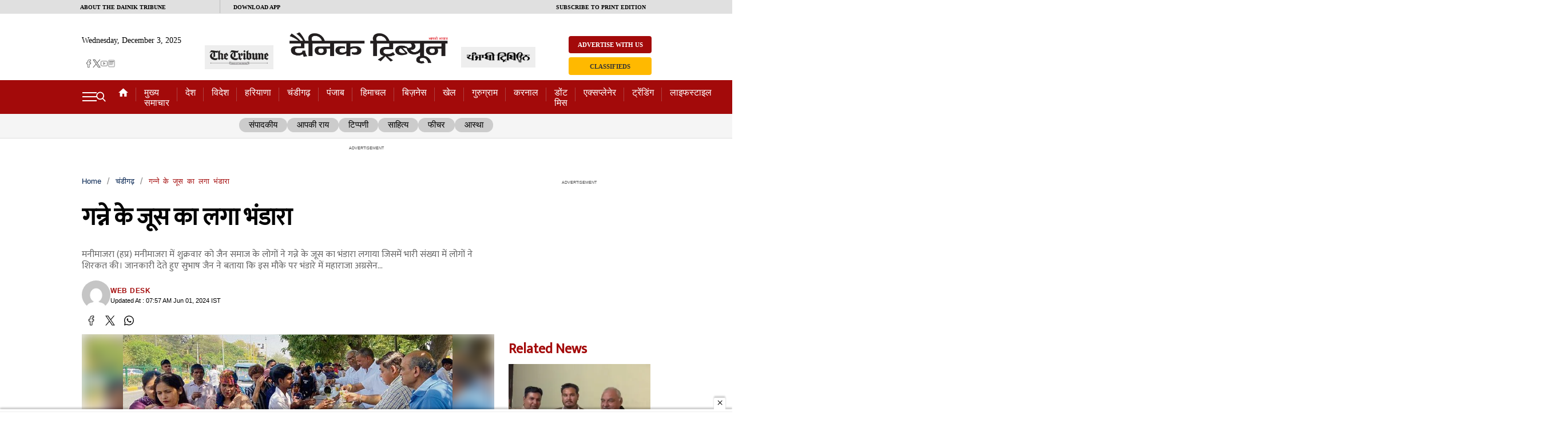

--- FILE ---
content_type: text/html; charset=utf-8
request_url: https://m.dainiktribuneonline.com/article/sugarcane-juice-bhandaara/563250
body_size: 14826
content:
<!DOCTYPE html><html lang="en"><head><meta charset="utf-8"><meta name="viewport" content="width=device-width,initial-scale=1,maximum-scale=5"><meta name="apple-mobile-web-app-capable" content="yes"><meta name="mobile-web-app-capable" content="yes"><meta name="apple-mobile-web-app-status-bar-style" content="#a30a0a"><meta name="msapplication-navbutton-color" content="#a30a0a"><link rel="apple-touch-icon" href="https://m.dainiktribuneonline.com/sortd-service/assets/v22-12/ZGFpbmlrdHJpYnVuZW9ubGluZS1tZWRpb2xvZ3ktaW4tcHJvZC1zb3J0ZC9kZXNpZ246YXBwaWNvbjU3NmU1ZWMwLTE3NjktMTFlZS1hZDQ3LTEzZTRiY2QwNDVhOA=="><link rel="preload" href="https://m.dainiktribuneonline.com/sortd-service/imaginary/v22-01/webp/medium/high?url=ZGFpbmlrdHJpYnVuZW9ubGluZS1tZWRpb2xvZ3ktaW4tcHJvZC1zb3J0ZC9tZWRpYTZmOTRiYTQwLTFmYmUtMTFlZi1iOTM1LWU1Zjk5NDI1NTI5OC5qcGc=" as="image"><link rel="preload" href="https://fonts.googleapis.com/css2?family=Mukta:wght@400;600;700&display=swap" as="style"><link rel="icon" href="https://m.dainiktribuneonline.com/sortd-service/assets/v22-12/ZGFpbmlrdHJpYnVuZW9ubGluZS1tZWRpb2xvZ3ktaW4tcHJvZC1zb3J0ZC9kZXNpZ246ZmF2aWNvbmEzZTY5N2EwLTE3NjgtMTFlZS1hNzRlLTA1NGExOGRjNWIyZQ&#x3D;&#x3D;"><meta name="google-site-verification" content="YSxLDiL9HAbycUSSFGsjg3E9H9HBB3dgudUa9M0WrTI"><title>गन्ने के जूस का लगा भंडारा - www.dainiktribuneonline.com</title><meta name="description" content="मनीमाजरा (हप्र)मनीमाजरा में शुक्रवार को जैन समाज के लोगों ने गन्ने के जूस का भंडारा लगाया जिसमें भारी संख्या में लोगों ने शिरकत की। जानकारी देते हुए सुभाष जैन ने बताया कि इस मौके पर भंडारे में महाराजा अग्रसेन सेवा संगठन मनीमाजरा के चेयरमेन सतबीर गर्ग ने विशेष तौर पर शिरकत की।"><meta name="keywords" content=""><link rel="stylesheet" href="https://m.dainiktribuneonline.com/dyn/article.css?v=1.05&t=1761650429"><meta name="theme-color" content="#ee1c25"><meta name="apple-mobile-web-app-status-bar-style" content="#a30a0a"><meta name="msapplication-navbutton-color" content="#a30a0a"><meta name="bingbot" content="index, follow, max-snippet:-1, max-image-preview:large, max-video-preview:-1"><meta name="googlebot" content="index, follow, max-snippet:-1, max-image-preview:large, max-video-preview:-1"><script type="sortdDeferScript">var _comscore=_comscore||[];_comscore.push({c1:"2",c2:"37226950"}),function(){var c=document.createElement("script"),e=document.getElementsByTagName("script")[0];c.async=!0,c.src=("https:"==document.location.protocol?"https://sb":"http://b")+".scorecardresearch.com/beacon.js",e.parentNode.insertBefore(c,e)}()</script><!-- Master tracker GA4 --><script async src="https://www.googletagmanager.com/gtag/js?id=G-JQMF3NB579" type="sortdDeferScript"></script><script type="sortdDeferScript">function gtag(){dataLayer.push(arguments)}window.dataLayer=window.dataLayer||[],gtag("js",new Date),gtag("config","G-JQMF3NB579");let page_article_data={category_primary:"chandigarh",content_type:"news",tag_list:"",author_name:"sanam grng"};gtag("event","article_view",page_article_data)</script><link rel="canonical" href="https://www.dainiktribuneonline.com/news/chandigarh/sugarcane-juice-bhandaara/"><link rel="amphtml" href="https://m.dainiktribuneonline.com/article/sugarcane-juice-bhandaara/563250/amp"><link rel="manifest" href="https://m.dainiktribuneonline.com/manifest.json?v=1.05&t=1761650429"><link href="https://fonts.googleapis.com/css2?family=Mukta:wght@400;600;700&display=swap" rel="stylesheet"><script id="sortd_nodefer">let topUrl=top.location.href;topUrl=topUrl.split("/");let hasCname=!0;Number(topUrl[5])&&(hasCname=!1);let enableCatInArticle=!1;enableCatInArticle!==hasCname&&(top.location.href=hasCname?"https://m.dainiktribuneonline.com/article/sugarcane-juice-bhandaara/563250":"https://m.dainiktribuneonline.com/article/chandigarh/sugarcane-juice-bhandaara/563250")</script><script id="sortd_nodefer">var article_cannonical="https://www.dainiktribuneonline.com/news/chandigarh/sugarcane-juice-bhandaara/";let is_paid="false";function isDesktop(){return"true"!==is_paid.toLocaleLowerCase()&&!navigator.userAgent.match(/(iphone)|(ipod)|(android)|(blackberry)|(windows phone)|(symbian)/i)}isDesktop()&&(top.location.href=article_cannonical)</script><meta property="og:locale" content="en_US"><meta property="og:type" content="article"><meta property="og:site_name" content="Www.dainiktribuneonline.com"><meta property="og:image:width" content="1200"><meta property="og:image:height" content="628"><meta property="og:url" content="https://m.dainiktribuneonline.com/article/sugarcane-juice-bhandaara/563250"><meta property="og:title" content="गन्ने के जूस का लगा भंडारा - www.dainiktribuneonline.com"><meta property="og:description" content="मनीमाजरा (हप्र)मनीमाजरा में शुक्रवार को जैन समाज के लोगों ने गन्ने के जूस का भंडारा लगाया जिसमें भारी संख्या में लोगों ने शिरकत की। जानकारी देते हुए सुभाष जैन ने बताया कि इस मौके पर भंडारे में महाराजा अग्रसेन सेवा संगठन मनीमाजरा के चेयरमेन सतबीर गर्ग ने विशेष तौर पर शिरकत की।"><meta property="og:image" content="https://m.dainiktribuneonline.com/sortd-service/imaginary/v22-01/jpg/large/high?url=ZGFpbmlrdHJpYnVuZW9ubGluZS1tZWRpb2xvZ3ktaW4tcHJvZC1zb3J0ZC9tZWRpYTZmOTRiYTQwLTFmYmUtMTFlZi1iOTM1LWU1Zjk5NDI1NTI5OC5qcGc="><meta name="robots" content="index"><meta name="robots" content="follow"><meta name="twitter:card" content="summary_large_image"><meta name="twitter:site" content=""><meta name="twitter:title" content="गन्ने के जूस का लगा भंडारा - www.dainiktribuneonline.com"><meta name="twitter:image" content="https://m.dainiktribuneonline.com/sortd-service/imaginary/v22-01/jpg/large/high?url=ZGFpbmlrdHJpYnVuZW9ubGluZS1tZWRpb2xvZ3ktaW4tcHJvZC1zb3J0ZC9tZWRpYTZmOTRiYTQwLTFmYmUtMTFlZi1iOTM1LWU1Zjk5NDI1NTI5OC5qcGc="><script type="application/ld+json">{
          "@context": "http://schema.org",
          "@type": "NewsArticle",
          "inLanguage":"en",
          "mainEntityOfPage": "https://www.dainiktribuneonline.com/news/chandigarh/sugarcane-juice-bhandaara/",
                    "keywords": "",
          "headline": "गन्ने के जूस का लगा भंडारा",
          "datePublished": "2024-06-01T07:57:03+05:30",
          "dateModified": "2024-06-01T07:57:03+05:30",
          "description": "मनीमाजरा (हप्र)मनीमाजरा में शुक्रवार को जैन समाज के लोगों ने गन्ने के जूस का भंडारा लगाया जिसमें भारी संख्या में लोगों ने शिरकत की। जानकारी देते हुए सुभाष जैन ने बताया कि इस मौके पर भंडारे में महाराजा अग्रसेन सेवा संगठन मनीमाजरा के चेयरमेन सतबीर गर्ग ने विशेष तौर पर शिरकत की।",
          "articleBody": "मनीमाजरा (हप्र)मनीमाजरा में शुक्रवार को जैन समाज के लोगों ने गन्ने के जूस का भंडारा लगाया जिसमें भारी संख्या में लोगों ने शिरकत की। जानकारी देते हुए सुभाष जैन ने बताया कि इस मौके पर भंडारे में महाराजा अग्रसेन सेवा संगठन मनीमाजरा के चेयरमेन सतबीर गर्ग ने विशेष तौर पर शिरकत की।",
          "author": {
            "@type": "Person",
            "name": "sanam grng",
            "url": "https://m.dainiktribuneonline.com/author/sanam/3"
          },
          "publisher": {
                        "@type": "Organization",
            "name": "Www.dainiktribuneonline.com",
            "logo": {
              "@type": "ImageObject",
              "url": "",
              "width": 600,
              "height": 60
            }
          },
          "image": {
            "@type": "ImageObject",
            "url": "https://www.dainiktribuneonline.com/wp-content/uploads/2024/06/1310598CD-_JUSE.jpg",
            "height": 675,
            "width": 1200
          }
        }</script><script type="application/ld+json">{
          "@context": "http://schema.org",
          "@type": "WebPage",
          "name": "गन्ने के जूस का लगा भंडारा",
          "description": "मनीमाजरा (हप्र)मनीमाजरा में शुक्रवार को जैन समाज के लोगों ने गन्ने के जूस का भंडारा लगाया जिसमें भारी संख्या में लोगों ने शिरकत की। जानकारी देते हुए सुभाष जैन ने बताया कि इस मौके पर भंडारे में महाराजा अग्रसेन सेवा संगठन मनीमाजरा के चेयरमेन सतबीर गर्ग ने विशेष तौर पर शिरकत की।",
          "keywords": "",
          "url": "https://m.dainiktribuneonline.com/article/sugarcane-juice-bhandaara/563250",
          "publisher": {
            "@type": "Organization",
            "name": "Www.dainiktribuneonline.com",
            "url": "https://m.dainiktribuneonline.com",
            "logo": {
              "@type": "ImageObject",
              "contentUrl": ""
            }
          }
        }</script><script type="application/ld+json">{
          "@context": "http://schema.org",
          "@type": "BreadcrumbList",
          "itemListElement": [{
              "@type": "ListItem",
              "position": 1,
              "item": {
                  "@id": "https://m.dainiktribuneonline.com",
                  "name": "Www.dainiktribuneonline.com"
              }
          },{
              "@type": "ListItem",
              "position": 2,
              "item": {
                  "@id": "https://m.dainiktribuneonline.com/category/chandigarh/10",
                  "name": "चंडीगढ़"
              }
          },{
              "@type": "ListItem",
              "position": 3,
              "item": {
                  "@id": "https://m.dainiktribuneonline.com/article/sugarcane-juice-bhandaara/563250",
                  "name": "sugarcane juice bhandaara"
              }
          }]
        }</script><script async src="https://securepubads.g.doubleclick.net/tag/js/gpt.js" type="sortdDeferScript"></script><script type="sortdDeferScript">window.googletag=window.googletag||{cmd:[]},googletag.cmd.push((function(){googletag.defineSlot("/58180893/Tribune_Hindi_Wap/Tribune_Hindi_Wap_AS_OOP_1x1",[1,1],"div-gpt-ad-1695972409561-0").addService(googletag.pubads()),googletag.enableServices()}))</script><!--<script async src="https://securepubads.g.doubleclick.net/tag/js/gpt.js" type="sortdDeferScript"></script>
<script type="sortdDeferScript">
  window.googletag = window.googletag || {cmd: []};
  googletag.cmd.push(function() {
    googletag.defineSlot('/58180893/DT_300x250_1', [300, 250], 'div-gpt-ad-1721453272957-0').addService(googletag.pubads());
    googletag.defineSlot('/58180893/DT_300x250_2', [300, 250], 'div-gpt-ad-1721453360324-0').addService(googletag.pubads());
    googletag.defineSlot('/58180893/DT_300x250_3', [300, 250], 'div-gpt-ad-1721453423730-0').addService(googletag.pubads());
    googletag.defineSlot('/58180893/DT_300x250_4', [300, 250], 'div-gpt-ad-1721453461654-0').addService(googletag.pubads());
    googletag.defineSlot('/58180893/DT_300x250_5', [300, 250], 'div-gpt-ad-1721453515948-0').addService(googletag.pubads());
    googletag.defineSlot('/58180893/Tribune_Hindi_Wap/Tribune_Hindi_Wap_AS_Sticky_320x50', [320, 50], 'div-gpt-ad-1688023493220-0').addService(googletag.pubads());
    googletag.pubads().enableSingleRequest();
    googletag.enableServices();
  });
</script>--><!--<script async src='https://securepubads.g.doubleclick.net/tag/js/gpt.js' type="sortdDeferScript"></script>
<script type="sortdDeferScript">
window.googletag = window.googletag || {cmd: []};
googletag.cmd.push(function() {
var REFRESH_KEY = 'refresh';
var REFRESH_VALUE = 'true';
      var mapping1 = googletag.sizeMapping().
        addSize([728, 90], [[970, 90], [728, 90]]).
        addSize([0, 0], [[300, 250], [336, 280]]).
        build();

      var mapping2 = googletag.sizeMapping().
        addSize([728, 90], [[970, 90], [728, 90]]).
        addSize([0, 0], [[300, 250], [336, 280]]).
        build();

      var mapping3 = googletag.sizeMapping().
        addSize([728, 90], [[970, 90], [728, 90]]).
        addSize([0, 0], [[300, 250], [336, 280]]).
        build();

     var mapping4 = googletag.sizeMapping().
        addSize([728, 90], [[970, 90], [728, 90]]).
        addSize([0, 0], [[300, 250], [336, 280]]).
        build();

    var mapping5 = googletag.sizeMapping().
        addSize([728, 90], [[970, 90], [728, 90]]).
        addSize([0, 0], [[320, 50], [300, 100]]).
        build();

    var mapping6 = googletag.sizeMapping().
        addSize([728, 90], [[970, 90], [728, 90]]).
        addSize([0, 0], [[300, 250], [336, 280]]).
        build();

    var mapping7 = googletag.sizeMapping().
        addSize([728, 90], [[970, 90], [728, 90]]).
        addSize([0, 0], [[300, 250], [336, 280]]).
        build();

    var mapping8 = googletag.sizeMapping().
        addSize([728, 90], [[970, 90], [728, 90]]).
        addSize([0, 0], [[300, 250], [336, 280]]).
        build();
googletag.defineSlot('/58180893/DT_Top_Banner_New', [300, 250], 'div-gpt-ad-1723454790087-0').defineSizeMapping(mapping1).setTargeting(REFRESH_KEY, REFRESH_VALUE).addService(googletag.pubads());
googletag.defineSlot('/58180893/DT_After_First_para', [300, 250], 'div-gpt-ad-1723454936287-0').defineSizeMapping(mapping2).setTargeting(REFRESH_KEY, REFRESH_VALUE).addService(googletag.pubads());
googletag.defineSlot('/58180893/DT_After_Third_para', [300, 250], 'div-gpt-ad-1723455045347-0').defineSizeMapping(mapping3).setTargeting(REFRESH_KEY, REFRESH_VALUE).addService(googletag.pubads());
googletag.defineSlot('/58180893/DT_After_Last_para', [300, 250], 'div-gpt-ad-1723455518244-0').defineSizeMapping(mapping4).setTargeting(REFRESH_KEY, REFRESH_VALUE).addService(googletag.pubads());
googletag.defineSlot('/58180893/DT_Bottom_Sticky', [320, 50], 'div-gpt-ad-1723455624205-0').defineSizeMapping(mapping5).setTargeting(REFRESH_KEY, REFRESH_VALUE).addService(googletag.pubads());
googletag.defineSlot('/58180893/DT_Home_extra1', [300, 250], 'div-gpt-ad-1723455917780-0').defineSizeMapping(mapping6).setTargeting(REFRESH_KEY, REFRESH_VALUE).addService(googletag.pubads());
googletag.defineSlot('/58180893/DT_Home_extra2', [300, 250], 'div-gpt-ad-1723455975004-0').defineSizeMapping(mapping7).setTargeting(REFRESH_KEY, REFRESH_VALUE).addService(googletag.pubads());
googletag.defineSlot('/58180893/DT_Home_extra3', [300, 250], 'div-gpt-ad-1723456073909-0').defineSizeMapping(mapping8).setTargeting(REFRESH_KEY, REFRESH_VALUE).addService(googletag.pubads());
var SECONDS_TO_WAIT_AFTER_VIEWABILITY = 45;
googletag.pubads().addEventListener('impressionViewable', function(event) {
var slot = event.slot;
if (slot.getTargeting(REFRESH_KEY).indexOf(REFRESH_VALUE) > -1) {
setTimeout(function() {
googletag.pubads().refresh([slot]);
}, SECONDS_TO_WAIT_AFTER_VIEWABILITY * 1000);
}
});
googletag.pubads().enableSingleRequest();
googletag.enableServices();
});</script> --><script id="sortd_nodefer">var page_type="article";const baseurl="https://m.dainiktribuneonline.com",domain_url="https://m.dainiktribuneonline.com"</script><!-- Global site tag (gtag.js) - Google Analytics 4 --><script async src="https://www.googletagmanager.com/gtag/js?id=G-C9DX2V75LE" consent_label="analytics" type="sortdDeferScript"></script><script consent_label="analytics" type="sortdDeferScript">if("categorywidget"!==page_type){function gtag(){dataLayer.push(arguments)}window.dataLayer=window.dataLayer||[],gtag("js",new Date),gtag("config","G-C9DX2V75LE")}</script><script type="application/ld+json">{
          "@context": "http://schema.org",
          "@type": "NewsMediaOrganization",
          "name": "Www.dainiktribuneonline.com",
          "url": "https://m.dainiktribuneonline.com",
          "legalName": "Www.dainiktribuneonline.com",
          "logo": {
            "@type": "ImageObject",
            "url": "",
            "inLanguage": "en_US",
            "width": "600",
            "height": "60"
          }
        }</script><script type="application/ld+json">{
          "@context": "http://schema.org",
          "@type": "WebSite",
          "url": "https://m.dainiktribuneonline.com",
          "potentialAction": {
            "@type": "SearchAction",
            "target": {
              "@type"	: "EntryPoint",
              "urlTemplate":"https://m.dainiktribuneonline.com/topic/{search_term}"
            },
            "query-input": {
              "@type": "PropertyValueSpecification",
              "valueRequired": "http://schema.org/True",
              "valueName": "search_term"
            }
          }
        }</script><script type="application/ld+json">{
          "@context": "http://schema.org",
          "@type": "SiteNavigationElement",
          "name": [ 
              "हिमाचल",
              "हरियाणा",
              "साहित्य",
              "संपादकीय",
              "विदेश",
              "विडियोगैलरी",
              "वर",
              "वधू",
              "लाइफस्टाइल",
              "रोहतक",
              "मुख्य समाचार",
              "बिज़नेस",
              "फीचर",
              "पेरिस ओलंपिक",
              "पंजाब",
              "देश",
              "टिप्पणी",
              "चंडीगढ़",
              "गुरुग्राम",
              "खेल",
              "करनाल",
              "आस्था",
              "आपकी राय",
              "अन्य क्लासीफाइड",
              "Subscribe To Print Edition"
          ],
          "url": [
              "https://m.dainiktribuneonline.com/category/himachal/11",
              "https://m.dainiktribuneonline.com/category/haryana/5",
              "https://m.dainiktribuneonline.com/category/sahitya/19",
              "https://m.dainiktribuneonline.com/category/editorials/16",
              "https://m.dainiktribuneonline.com/category/world/3",
              "https://m.dainiktribuneonline.com/category/videos/21",
              "https://m.dainiktribuneonline.com/category/groomswanted/99",
              "https://m.dainiktribuneonline.com/category/bridewanted/100",
              "https://m.dainiktribuneonline.com/category/lifestyle/12",
              "https://m.dainiktribuneonline.com/category/rohtak/8",
              "https://m.dainiktribuneonline.com/category/topnews/2",
              "https://m.dainiktribuneonline.com/category/business/17",
              "https://m.dainiktribuneonline.com/category/features/29",
              "https://m.dainiktribuneonline.com/category/paris-olympics/37720",
              "https://m.dainiktribuneonline.com/category/punjab/6",
              "https://m.dainiktribuneonline.com/category/nation/4",
              "https://m.dainiktribuneonline.com/category/comment/15",
              "https://m.dainiktribuneonline.com/category/chandigarh/10",
              "https://m.dainiktribuneonline.com/category/gurugram/7",
              "https://m.dainiktribuneonline.com/category/sports/9",
              "https://m.dainiktribuneonline.com/category/karnal/20",
              "https://m.dainiktribuneonline.com/category/astha/13",
              "https://m.dainiktribuneonline.com/category/letters/14",
              "https://m.dainiktribuneonline.com/category/otherclassified/101",
              "https://m.dainiktribuneonline.com/category/Subscribe To Print Edition/1761284543"
          ]
        }</script><style>body{font-family:Helvetica,sans-serif,serif!important}.testing{background:0 0}.footer_categories .header_bar_category{background:0 0!important;border-bottom:none!important}.desktop_only{display:none}@media (min-width:1025px){body{background:linear-gradient(to left,#3a3a3d,#5c5c5c)}.header_top_menu{top:82px}.smartphone{position:relative;border:2px #000 solid;border-top-width:60px;border-bottom-width:60px;border-radius:36px}.desktop_mobile{width:26%;float:left;height:78vh;overflow-y:scroll;margin:3vh 5vh 0 40vh;background:#fff}#close_vertical_menu{position:absolute}.scrollmenu{position:absolute;height:78vh}.desktop_only{display:block!important}.desktop_text{position:fixed;right:-3%;top:18%;color:#fff;font-weight:700;font-size:2em;width:50%;text-align:left}.ios_download{width:44%;float:right;margin:5% 0 0 4%}.ios_download img{width:100%}.sticky_next_social{position:sticky}.next_post{position:sticky;right:10px;float:right}.desktop_text .bigger_life{font-size:2.5em;width:100%;display:inline-block;font-weight:700;text-transform:uppercase;opacity:.7;line-height:1em}.desktop_widget{width:100%;float:left;overflow-y:scroll;background:#fff}.fs_crsl{width:12%!important}.qr_holder{width:100%;display:inline-block;text-align:left;margin:20px auto}.qr_holder img{max-width:300px;display:inline-block}#purchase_article h2{font-size:2.2vw}::-webkit-scrollbar{width:5px;height:5px}::-webkit-scrollbar-track{background:#fff}::-webkit-scrollbar-thumb{background-color:#babac0;border:0;border-radius:16px}::-webkit-scrollbar-thumb:hover{background:#555}}.main-footer{padding:4% 2%!important}#redirect-banner{display:none;position:absolute;height:100vh;width:100vw;z-index:99999999;text-transform:uppercase;align-items:center;justify-content:center;flex-direction:column;font-weight:800;font-size:4vw}#redirect-banner .loader-ellips__dot{background-color:#fff}.loader-ellips{font-size:20px;position:relative;width:4em;height:1em;margin:10px auto}.loader-ellips__dot{display:block;width:1em;height:1em;border-radius:.5em;background:#555;position:absolute;animation-duration:.5s;animation-timing-function:ease;animation-iteration-count:infinite}.loader-ellips__dot:nth-child(1),.loader-ellips__dot:nth-child(2){left:0}.loader-ellips__dot:nth-child(3){left:1.5em}.loader-ellips__dot:nth-child(4){left:3em}@keyframes reveal{from{transform:scale(.001)}to{transform:scale(1)}}@keyframes slide{to{transform:translateX(1.5em)}}.loader-ellips__dot:nth-child(1){animation-name:reveal}.loader-ellips__dot:nth-child(2),.loader-ellips__dot:nth-child(3){animation-name:slide}.loader-ellips__dot:nth-child(4){animation-name:reveal;animation-direction:reverse}</style>
                <script id="sortd_nodefer"> 
                    let bool = true;
                    let isAdLoaded = false;
                    let triggerEvents = ["keydown", "mousemove", "touchmove", "touchstart", "touchend", "wheel"];
                    
                    function isAdScript (script) {
                        if (script.className === "sortd_ad_script") {
                            return true;
                        }
                        return false;
                    }
                    
                    async function validateUser () {
                        const obj = {
                            "ad_free": false,
                            "premium_content": false
                        };
                        try {
                            let subCookie = document.cookie
                                .split("; ")
                                .find(row => row.startsWith("tu_mm="))
                                ?.split("=")[1];
                            
                            let subObj = null;
                            if (subCookie) {
                                subObj = decodeJwtToken(subCookie);
                            }
                            
                            if (!subObj || subObj?.ads_free) {
                                console.log ("Ignore: user is not subscribed");
                                return obj;
                            }

                            let endpoint = "/post-actions/user/get-subscription-details"

                            //hit the url
                            const response = await fetch(endpoint,{
                                method: 'POST',
                                headers: {
                                    'Content-Type': 'application/json'
                                },
                                body: ""
                            });
                            if(!response.ok){
                                throw new Error("Error From api loading ads");
                            }

                            const responseData = JSON.parse(await response.text());
                            //check add free in the obj and load it in the obj
                            if (responseData.status && responseData?.data?.subscription?.is_active) {
                                obj.ad_free = true;
                                obj.premium_content = true;           
                            }
                            return obj; 
                        } catch (err) {
                            console.log(err);
                            return obj;
                        }
                    }

                    async function undeferAdScripts (_txt) {

                        console.log("loading ad js");
                        let userObject = await validateUser();
                        console.log("userObject =>", userObject)
                        //if (userObject.ad_free) return;
                        let adScripts = document.getElementsByClassName('sortd_ad_script');
                        let _doc = document;
                        let l = adScripts.length;
                        for (let i = 0; i < l; i++) {

                            if (userObject.ad_free) {
                                adScripts[i].parentElement.style.display = "none";
                                continue;
                            }
                            
                            var _type = adScripts[i].getAttribute("type");
                            if(_type && _type ==_txt) {
                                var _s = _doc.createElement('script');
                                
                                if(adScripts[i].defer){
                                    _s.defer = true;
                                }
                                
                                if(adScripts[i].src.length) {
                                    if(adScripts[i].src.includes('/dyn/')) {
                                        _s.async = true;
                                    }
                                    _s.src= adScripts[i].src;
                                } else {
                                    if(adScripts[i].getAttribute('sortd_type')){
                                        _s.type = adScripts[i].getAttribute('sortd_type');
                                    } else {
                                        _s.type = 'text/javascript';
                                    } 
                                    _s.innerHTML = adScripts[i].innerHTML;
                                }
                                
                                adScripts[i].parentNode.replaceChild(_s, adScripts[i]);
                                
                                adScripts = document.getElementsByTagName("script")
                                if(l!=adScripts.length) {
                                    l=adScripts.length;
                                }
                            }
                        }
                    }

                    function undeferScripts(defer_name) {
                        var _scripts = document.getElementsByTagName("script");
                        var _doc = document;
                        var _txt = defer_name ;
                        var l = _scripts.length;
                
                        for(var i=0;i<l;i++){
                            
                            
                            
                            var _type = _scripts[i].getAttribute("type");
                            if(_type && _type ==_txt) {
                                var _s = _doc.createElement('script');
                                
                                if(_scripts[i].defer){
                                    _s.defer = true;
                                }
                                
                                if(_scripts[i].src.length) {
                                    if(_scripts[i].src.includes('/dyn/')) {
                                        _s.async = true;
                                    }
                                    _s.src= _scripts[i].src;
                                } else {
                                    if(_scripts[i].getAttribute('sortd_type')){
                                        _s.type = _scripts[i].getAttribute('sortd_type');
                                    } else {
                                        _s.type = 'text/javascript';
                                    } 
                                    _s.innerHTML = _scripts[i].innerHTML;
                                }
                                
                                _scripts[i].parentNode.replaceChild(_s, _scripts[i]);
                                
                                _scripts = document.getElementsByTagName("script")
                                if(l!=_scripts.length) {
                                    l=_scripts.length;
                                }
                            }
                        }
                    }

                    const decodeJwtToken = function(token){
                        var base64Url = token.split('.')[1];
                        var base64 = base64Url.replace(/-/g, '+').replace(/_/g, '/');
                        var jsonPayload = decodeURIComponent(window.atob(base64).split('').map(function(c) {
                            return '%' + ('00' + c.charCodeAt(0).toString(16)).slice(-2);
                        }).join(''));

                        return JSON.parse(jsonPayload);
                    }
                    
                    triggerEvents.forEach((t => window.addEventListener(t,function() {
                        if(bool){
                            bool = false;
                            undeferScripts("sortdDeferScript");
                        }
                    })))

                    
                </script>
            </head><body class="article-body"><div id="redirect-banner" style="background-color:#a30a0a;color:#fff"></div><script consent_label="analytics" type="sortdDeferScript">function atOnload(){"categorywidget"!==page_type&&initAnalytics()}!function(a,e,t,n,c,g,i){a.GoogleAnalyticsObject=c,a.ga=a.ga||function(){(a.ga.q=a.ga.q||[]).push(arguments)},a.ga.l=1*new Date,a.initAnalytics=function(){g=e.createElement(t),i=e.getElementsByTagName(t)[0],g.async=1,g.src="//www.google-analytics.com/analytics.js",i.parentNode.insertBefore(g,i)}}(window,document,"script",0,"ga"),ga("create","","auto","pubTracker"),ga("create","UA-86303243-48","auto","masterTracker"),ga("pubTracker.send","pageview"),ga("masterTracker.send","pageview"),atOnload()</script><script id="sortd_nodefer">window.addEventListener("beforeinstallprompt",(function(e){return e.preventDefault(),deferredPrompt=e,window.matchMedia("(display-mode: standalone)").matches?console.log("Thank you for installing our app!"):(document.getElementById("installBtn")&&(document.getElementById("installBtn").style.visibility="visible",document.getElementById("installBtn").onclick=function(){void 0!==deferredPrompt&&deferredPrompt&&(deferredPrompt.prompt(),deferredPrompt.userChoice.then((function(e){console.log(e.outcome),"dismissed"==e.outcome?(ga("pubTracker.send",{hitType:"event",eventCategory:"Track_Add_To_Home_Screen_Cancelled ::",eventAction:"Track_Add_To_Home_Screen_Cancelled ::",eventLabel:"Track_Add_To_Home_Screen_Cancelled ::"}),ga("masterTracker.send",{hitType:"event",eventCategory:"Track_Add_To_Home_Screen_Cancelled ::www.dainiktribuneonline.com",eventAction:"Track_Add_To_Home_Screen_Cancelled ::www.dainiktribuneonline.com",eventLabel:"Track_Add_To_Home_Screen_Cancelled ::www.dainiktribuneonline.com"}),console.log("User cancelled homescreen install")):(ga("pubTracker.send",{hitType:"event",eventCategory:"Track_Add_To_Home_Screen_Successful ::",eventAction:"Track_Add_To_Home_Screen_Successful ::",eventLabel:"Track_Add_To_Home_Screen_Successful ::"}),ga("masterTracker.send",{hitType:"event",eventCategory:"Track_Add_To_Home_Screen_Successful ::www.dainiktribuneonline.com",eventAction:"Track_Add_To_Home_Screen_Successful ::www.dainiktribuneonline.com",eventLabel:"Track_Add_To_Home_Screen_Successful ::www.dainiktribuneonline.com"}),console.log("User added to homescreen"),document.getElementById("installBtn").style.display="none",document.getElementById("addtoHomescreen")&&(document.getElementById("addtoHomescreen").style.display="none")),deferredPrompt=null})))}),document.getElementById("addtoHomescreen")&&(document.getElementById("addtoHomescreen").style.visibility="visible")),!1}))</script><div class="desktop_mobile smartphone" id="desktop_mobile"><div class="desktop_only desktop_text">For the best experience, open<br><span style="font-size:1.5em">https://m.dainiktribuneonline.com</span><br>on your mobile browser.</div><div class="container" style="width:100%;float:left"><nav class="" id="nav_pwa_static" style="position:relative"><div class="navbar-header" style="background:#a30a0a;color:#a30a0a"><style>.advt_text{display:none!important}</style><div class="nav_left"><div id="menu_icons_head_button" class="menu_icons_head_button"><span style="background:#fff"></span> <span style="background:#fff"></span> <span style="background:#fff"></span></div></div><style>.navbar-brand img{padding-left:84px}.navbar-header{float:left;width:100%;height:50px}</style><div class="scrollmenu vertical_menu" id="vertical_menu" style="background-color:#000;opacity:.95"><span id="close_vertical_menu">× </span><a style="color:#fff" class="ripple active" href="https://m.dainiktribuneonline.com/">Home</a><div class="search_div_menu"><form action="https://m.dainiktribuneonline.com/topic" onsubmit="event.preventDefault();location.href = 'https://m.dainiktribuneonline.com/topic/' + encodeURIComponent(document.getElementById('keyword').value.toLowerCase().replace(/s+/g, '-')"><input class="form-control" required name="keyword" id="keyword" placeholder="Search"> <button type="submit" class="search_button"><img style="width:18px" src="https://m.dainiktribuneonline.com/images/search.png" alt="search"></button></form></div><a id="sidemenu_11" style="color:#fff" class="ripple submenu_tp" href="https://m.dainiktribuneonline.com/category/himachal/11"><span onclick='location.href="https://m.dainiktribuneonline.com/category/himachal/11"'>हिमाचल</span></a><a id="sidemenu_5" style="color:#fff" class="ripple submenu_tp" href="https://m.dainiktribuneonline.com/category/haryana/5"><span onclick='location.href="https://m.dainiktribuneonline.com/category/haryana/5"'>हरियाणा</span></a><a id="sidemenu_19" style="color:#fff" class="ripple submenu_tp" href="https://m.dainiktribuneonline.com/category/sahitya/19"><span onclick='location.href="https://m.dainiktribuneonline.com/category/sahitya/19"'>साहित्य</span></a><a id="sidemenu_16" style="color:#fff" class="ripple submenu_tp" href="https://m.dainiktribuneonline.com/category/editorials/16"><span onclick='location.href="https://m.dainiktribuneonline.com/category/editorials/16"'>संपादकीय</span></a><a id="sidemenu_3" style="color:#fff" class="ripple submenu_tp" href="https://m.dainiktribuneonline.com/category/world/3"><span onclick='location.href="https://m.dainiktribuneonline.com/category/world/3"'>विदेश</span></a><a id="sidemenu_21" style="color:#fff" class="ripple submenu_tp" href="https://m.dainiktribuneonline.com/category/videos/21"><span onclick='location.href="https://m.dainiktribuneonline.com/category/videos/21"'>विडियोगैलरी</span></a><a id="sidemenu_99" style="color:#fff" class="ripple submenu_tp" href="https://m.dainiktribuneonline.com/category/groomswanted/99"><span onclick='location.href="https://m.dainiktribuneonline.com/category/groomswanted/99"'>वर</span></a><a id="sidemenu_100" style="color:#fff" class="ripple submenu_tp" href="https://m.dainiktribuneonline.com/category/bridewanted/100"><span onclick='location.href="https://m.dainiktribuneonline.com/category/bridewanted/100"'>वधू</span></a><a id="sidemenu_12" style="color:#fff" class="ripple submenu_tp" href="https://m.dainiktribuneonline.com/category/lifestyle/12"><span onclick='location.href="https://m.dainiktribuneonline.com/category/lifestyle/12"'>लाइफस्टाइल</span></a><a id="sidemenu_8" style="color:#fff" class="ripple submenu_tp" href="https://m.dainiktribuneonline.com/category/rohtak/8"><span onclick='location.href="https://m.dainiktribuneonline.com/category/rohtak/8"'>रोहतक</span></a><a id="sidemenu_2" style="color:#fff" class="ripple submenu_tp" href="https://m.dainiktribuneonline.com/category/topnews/2"><span onclick='location.href="https://m.dainiktribuneonline.com/category/topnews/2"'>मुख्य समाचार</span></a><a id="sidemenu_17" style="color:#fff" class="ripple submenu_tp" href="https://m.dainiktribuneonline.com/category/business/17"><span onclick='location.href="https://m.dainiktribuneonline.com/category/business/17"'>बिज़नेस</span></a><a id="sidemenu_29" style="color:#fff" class="ripple submenu_tp" href="https://m.dainiktribuneonline.com/category/features/29"><span onclick='location.href="https://m.dainiktribuneonline.com/category/features/29"'>फीचर</span></a><a id="sidemenu_37720" style="color:#fff" class="ripple submenu_tp" href="https://m.dainiktribuneonline.com/category/paris-olympics/37720"><span onclick='location.href="https://m.dainiktribuneonline.com/category/paris-olympics/37720"'>पेरिस ओलंपिक</span></a><a id="sidemenu_6" style="color:#fff" class="ripple submenu_tp" href="https://m.dainiktribuneonline.com/category/punjab/6"><span onclick='location.href="https://m.dainiktribuneonline.com/category/punjab/6"'>पंजाब</span></a><a id="sidemenu_4" style="color:#fff" class="ripple submenu_tp" href="https://m.dainiktribuneonline.com/category/nation/4"><span onclick='location.href="https://m.dainiktribuneonline.com/category/nation/4"'>देश</span></a><a id="sidemenu_15" style="color:#fff" class="ripple submenu_tp" href="https://m.dainiktribuneonline.com/category/comment/15"><span onclick='location.href="https://m.dainiktribuneonline.com/category/comment/15"'>टिप्पणी</span></a><a id="sidemenu_10" style="color:#fff" class="ripple submenu_tp" href="https://m.dainiktribuneonline.com/category/chandigarh/10"><span onclick='location.href="https://m.dainiktribuneonline.com/category/chandigarh/10"'>चंडीगढ़</span></a><a id="sidemenu_7" style="color:#fff" class="ripple submenu_tp" href="https://m.dainiktribuneonline.com/category/gurugram/7"><span onclick='location.href="https://m.dainiktribuneonline.com/category/gurugram/7"'>गुरुग्राम</span></a><a id="sidemenu_9" style="color:#fff" class="ripple submenu_tp" href="https://m.dainiktribuneonline.com/category/sports/9"><span onclick='location.href="https://m.dainiktribuneonline.com/category/sports/9"'>खेल</span></a><a id="sidemenu_20" style="color:#fff" class="ripple submenu_tp" href="https://m.dainiktribuneonline.com/category/karnal/20"><span onclick='location.href="https://m.dainiktribuneonline.com/category/karnal/20"'>करनाल</span></a><a id="sidemenu_13" style="color:#fff" class="ripple submenu_tp" href="https://m.dainiktribuneonline.com/category/astha/13"><span onclick='location.href="https://m.dainiktribuneonline.com/category/astha/13"'>आस्था</span></a><a id="sidemenu_14" style="color:#fff" class="ripple submenu_tp" href="https://m.dainiktribuneonline.com/category/letters/14"><span onclick='location.href="https://m.dainiktribuneonline.com/category/letters/14"'>आपकी राय</span></a><a id="sidemenu_101" style="color:#fff" class="ripple submenu_tp" href="https://m.dainiktribuneonline.com/category/otherclassified/101"><span onclick='location.href="https://m.dainiktribuneonline.com/category/otherclassified/101"'>अन्य क्लासीफाइड</span></a><a id="sidemenu_1761284543" href="https://www.dainiktribuneonline.com/" style="color:#fff" class="ripple submenu_tp"><span>Subscribe To Print Edition</span></a><div class="social_media_menu_icons" style="width:100%;float:left;display:inline-block;text-align:center;padding:8px 0 0 0"><a href="https://www.facebook.com/dainiktribunechd/" target="_blank" style="background:#4e71a8;width:14%!important;float:none!important;border-bottom:none!important;border-left:1px solid rgba(255,255,255,.1);text-align:center!important;padding:10px 0 7px!important;display:inline-block;line-height:20px!important;border-radius:4px;margin-right:10px"><img loading="lazy" width="24" height="24" alt="Facebook Link" style="width:24px" src="https://m.dainiktribuneonline.com/images/facebook.png"> </a><a href="https://twitter.com/DainikTribune" target="_blank" style="background:#999;width:14%!important;float:none!important;border-bottom:none!important;border-left:1px solid rgba(255,255,255,.1);text-align:center!important;padding:10px 0 7px!important;display:inline-block;line-height:20px!important;border-radius:4px;margin-right:10px"><img loading="lazy" width="24" height="24" alt="Twitter Link" style="width:24px" src="https://m.dainiktribuneonline.com/images/twitter64.png"> </a><a href="https://www.youtube.com/channel/UCQLH0Yg2hXMBu_HW8xqAW_w?app=desktop" target="_blank" style="background:#fe0500;width:14%!important;float:none!important;border-bottom:none!important;border-left:1px solid rgba(255,255,255,.1);text-align:center!important;padding:10px 0 7px!important;display:inline-block;line-height:20px!important;border-radius:4px;margin-right:10px"><img loading="lazy" width="24" height="24" alt="Youtube Link" style="width:24px" src="https://m.dainiktribuneonline.com/images/youtube.png"></a></div></div><a class="navbar-brand" href="https://m.dainiktribuneonline.com"><img width="200" height="70" alt="logo" src="https://m.dainiktribuneonline.com/sortd-service/assets/v22-12/ZGFpbmlrdHJpYnVuZW9ubGluZS1tZWRpb2xvZ3ktaW4tcHJvZC1zb3J0ZC9oZWFkZXJfYnJhbmRpbmc6YnJhbmRfbG9nb2IwYWE1MGQwLTBiMzgtMTFlZS05NjgxLWU3YmI4NGY1YzJhMg&#x3D;&#x3D;"> </a><a class="headerlayout_links" href="https://epaper.dainiktribuneonline.com/"><img width="32" height="32" alt="toplinks" src="https://m.dainiktribuneonline.com/sortd-service/assets/v22-12/ZGFpbmlrdHJpYnVuZW9ubGluZS1tZWRpb2xvZ3ktaW4tcHJvZC1zb3J0ZC9jb21wb25lbnRzOmhlYWRlcl90ZW1wbGF0ZTpleHRlcm5hbF9pY29uMTRmOWM4ZWYwLTBlYWYtMTFlZS05Y2ViLTJkNTljZmU1ZDg5Mg&#x3D;&#x3D;"> </a><a class="headerlayout_links" href=""><img width="32" height="32" alt="toplinks" src="https://m.dainiktribuneonline.com/sortd-service/assets/v22-12/ZGFpbmlrdHJpYnVuZW9ubGluZS1tZWRpb2xvZ3ktaW4tcHJvZC1zb3J0ZC9jb21wb25lbnRzOmhlYWRlcl90ZW1wbGF0ZTpleHRlcm5hbF9pY29uMjUyMmUwZjQwLTBlYWYtMTFlZS04NjU3LWUxODllMjI1YTdkNA&#x3D;&#x3D;"></a><style>.show-menu{display:block}</style><script type="sortdDeferScript">function ShowHideSubMenu(e){var n=document.getElementById(e);if(n){if(n.classList.contains("show-menu")){n.classList.remove("show-menu"),function e(n){n.querySelectorAll(".header_top_menu_2.show-menu").forEach((n=>{n.classList.remove("show-menu"),e(n)}))}(n)}else{document.querySelectorAll(".show-menu").forEach((e=>{e.classList.remove("show-menu")})),n.classList.add("show-menu"),function e(n){const t=n.parentElement;t&&t.classList.contains("header_top_menu_2")&&!t.classList.contains("show-menu")&&(t.classList.add("show-menu"),e(t))}(n)}return!1}}document.getElementById("menu_icons_head_button").onclick=function(){document.getElementById("vertical_menu").style.display="block"},document.getElementById("close_vertical_menu").onclick=function(){document.getElementById("vertical_menu").style.display="none"}</script></div></nav><style>#installBtn{background:#a30a0a}</style><script type="sortdDeferScript">var athLayout="button"</script><div style="display:none;position:fixed;width:auto;padding:0 12px 0 12px;font-size:2em;right:0;top:50%;color:#fff;border-radius:5px 0 0 5px;overflow:hidden;z-index:999999;box-shadow:0 1px 5px rgb(0 0 0 / 15%);font-weight:700;line-height:1.4em;visibility:hidden" id="installBtn">&#x2b;</div><style>.featuredCaption{width:96%;padding:0 2%;background:#eee;font-size:.8em;color:#555;text-align:center}.reltd-card h2{color:#000}.nextStory{background:#a30a0a!important}.nextStory .triangle_down{border-top:16px solid #a30a0a!important}.author_details{display:none}div#tags{display:none}span.tags{display:none}#breadcrumb_title{display:none!important}.inbtw-head{background-color:#a30a0a;color:#fff}#story-detail .main_inbtw_content{background-color:#a30a0a}.main-article header h1{font-size:25px;line-height:calc(25px + 5px)}#story-detail{font-size:19px;line-height:calc(19px + 5px)}</style><div class="text- header_bar_category" style="background:#dcdcdc;margin-top:0"><a id="cat_2" style="color:#000" href="https://m.dainiktribuneonline.com/category/topnews/2">मुख्य समाचार</a><a id="cat_4" style="color:#000" href="https://m.dainiktribuneonline.com/category/nation/4">देश</a><a id="cat_3" style="color:#000" href="https://m.dainiktribuneonline.com/category/world/3">विदेश</a><a id="cat_9" style="color:#000" href="https://m.dainiktribuneonline.com/category/sports/9">खेल</a><a id="cat_37720" style="color:#000" href="https://m.dainiktribuneonline.com/category/paris-olympics/37720">पेरिस ओलंपिक</a><a id="cat_17" style="color:#000" href="https://m.dainiktribuneonline.com/category/business/17">बिज़नेस</a><a id="cat_10" style="color:#000" href="https://m.dainiktribuneonline.com/category/chandigarh/10">चंडीगढ़</a><a id="cat_11" style="color:#000" href="https://m.dainiktribuneonline.com/category/himachal/11">हिमाचल</a><a id="cat_6" style="color:#000" href="https://m.dainiktribuneonline.com/category/punjab/6">पंजाब</a><a id="cat_5" style="color:#000" href="https://m.dainiktribuneonline.com/category/haryana/5">हरियाणा</a><a id="cat_13" style="color:#000" href="https://m.dainiktribuneonline.com/category/astha/13">आस्था</a><a id="cat_19" style="color:#000" href="https://m.dainiktribuneonline.com/category/sahitya/19">साहित्य</a><a id="cat_12" style="color:#000" href="https://m.dainiktribuneonline.com/category/lifestyle/12">लाइफस्टाइल</a><a id="cat_16" style="color:#000" href="https://m.dainiktribuneonline.com/category/editorials/16">संपादकीय</a><a id="cat_21" style="color:#000" href="https://m.dainiktribuneonline.com/category/videos/21">विडियोगैलरी</a><a id="cat_15" style="color:#000" href="https://m.dainiktribuneonline.com/category/comment/15">टिप्पणी</a><a id="cat_14" style="color:#000" href="https://m.dainiktribuneonline.com/category/letters/14">आपकी राय</a><a id="cat_29" style="color:#000" href="https://m.dainiktribuneonline.com/category/features/29">फीचर</a></div><div class="ad_div ad_div_0" style="width:100%!important;float:left!important;background:#fff;padding:5px 0 5px 0"><div class="amp_Ad" style="width:100%;float:left;text-align:center;margin:0 auto 0;padding:0 0"><span class="advt_text" style="width:100%;display:inline-block;text-align:center;font-size:9px;text-transform:capitalize;margin:0 0 10px 0;opacity:.7;font-weight:500">Advertisement </span><!-- /58180893/Tribune_Hindi_Wap/Tribune_Hindi_Wap_AS_ATF_300x250 
<div id='div-gpt-ad-1688023255073-0' style='min-width: 300px; min-height: 250px;'>
  <script type="sortdDeferScript">
    googletag.cmd.push(function() { googletag.display('div-gpt-ad-1688023255073-0'); });
  </script>
</div> --><!-- /58180893/DT_300x250_1 
<div id='div-gpt-ad-1721453272957-0' style='min-width: 300px; min-height: 250px;'>
  <script type="sortdDeferScript">
    googletag.cmd.push(function() { googletag.display('div-gpt-ad-1721453272957-0'); });
  </script>
</div>--><!-- /58180893/DT_Top_Banner_New 
<div id='div-gpt-ad-1723454790087-0' style='min-width: 300px; min-height: 250px;'>
  <script type="sortdDeferScript">
    googletag.cmd.push(function() { googletag.display('div-gpt-ad-1723454790087-0'); });
  </script>
</div> --><script async src="https://pagead2.googlesyndication.com/pagead/js/adsbygoogle.js?client=ca-pub-8115901613940036" crossorigin="anonymous" type="sortdDeferScript"></script><!-- DT_Ads_Top_Banner --> <ins class="adsbygoogle" style="display:block" data-ad-client="ca-pub-8115901613940036" data-ad-slot="1784999859" data-ad-format="auto" data-full-width-responsive="true"></ins><script type="sortdDeferScript">(adsbygoogle=window.adsbygoogle||[]).push({})</script></div></div><div class="main-article" style="color:#000;background:#fff"><header><div class="breadcrumbs"><a id="breadcrumbClick_home" href="https://m.dainiktribuneonline.com/"><span class="breadcrumb_homeicon"><img width="20" height="20" alt="home" src="https://m.dainiktribuneonline.com/images/home_btn.png"> </span></a><span class="breadcrumb_homearrow">/ </span><a id="breadcrumbClick_10" href="https://m.dainiktribuneonline.com/category/chandigarh/10"><span class="breadcrumb_catname">Chandigarh </span></a><a id="breadcrumb_title" style="display:none"><span class="breadcrumb_homearrow">/ </span><span class="breadcrumb_title" style="color:#666;font-size:14px">Sugarcane Juice Bhandaara</span></a></div><h1>गन्ने के जूस का लगा भंडारा</h1><div class="excert" id="excerpt"></div><div class="timeanddateamp">07:57 AM Jun 01, 2024 IST<div></div></div></header><div class="above_author excert" id="excerpt"></div><div id="mt-featured-image" class="" style="display:none"><a href="https://m.dainiktribuneonline.com/sortd-service/imaginary/v22-01/jpg/large/high?url&#x3D;ZGFpbmlrdHJpYnVuZW9ubGluZS1tZWRpb2xvZ3ktaW4tcHJvZC1zb3J0ZC9tZWRpYTZmOTRiYTQwLTFmYmUtMTFlZi1iOTM1LWU1Zjk5NDI1NTI5OC5qcGc&#x3D;" style="width:100%;float:left;height:100%"><picture class="contain" id="floating-headline-img"><source type="image/webp" srcset="https://m.dainiktribuneonline.com/sortd-service/imaginary/v22-01/webp/medium/high?url=ZGFpbmlrdHJpYnVuZW9ubGluZS1tZWRpb2xvZ3ktaW4tcHJvZC1zb3J0ZC9tZWRpYTZmOTRiYTQwLTFmYmUtMTFlZi1iOTM1LWU1Zjk5NDI1NTI5OC5qcGc="><source type="image/jpeg" srcset="https://m.dainiktribuneonline.com/sortd-service/imaginary/v22-01/jpg/medium/high?url=ZGFpbmlrdHJpYnVuZW9ubGluZS1tZWRpb2xvZ3ktaW4tcHJvZC1zb3J0ZC9tZWRpYTZmOTRiYTQwLTFmYmUtMTFlZi1iOTM1LWU1Zjk5NDI1NTI5OC5qcGc="><img alt="गन्ने के जूस का लगा भंडारा" src="https://m.dainiktribuneonline.com/sortd-service/imaginary/v22-01/webp/medium/high?url=ZGFpbmlrdHJpYnVuZW9ubGluZS1tZWRpb2xvZ3ktaW4tcHJvZC1zb3J0ZC9tZWRpYTZmOTRiYTQwLTFmYmUtMTFlZi1iOTM1LWU1Zjk5NDI1NTI5OC5qcGc="></picture></a></div><div class="fixed-height-container"><a href="https://m.dainiktribuneonline.com/sortd-service/imaginary/v22-01/jpg/large/high?url&#x3D;ZGFpbmlrdHJpYnVuZW9ubGluZS1tZWRpb2xvZ3ktaW4tcHJvZC1zb3J0ZC9tZWRpYTZmOTRiYTQwLTFmYmUtMTFlZi1iOTM1LWU1Zjk5NDI1NTI5OC5qcGc&#x3D;" style="width:100%;float:left;height:100%"><picture class="contain" id="floating-headline-img"><source type="image/webp" srcset="https://m.dainiktribuneonline.com/sortd-service/imaginary/v22-01/webp/medium/high?url=ZGFpbmlrdHJpYnVuZW9ubGluZS1tZWRpb2xvZ3ktaW4tcHJvZC1zb3J0ZC9tZWRpYTZmOTRiYTQwLTFmYmUtMTFlZi1iOTM1LWU1Zjk5NDI1NTI5OC5qcGc="><source type="image/jpeg" srcset="https://m.dainiktribuneonline.com/sortd-service/imaginary/v22-01/jpg/medium/high?url=ZGFpbmlrdHJpYnVuZW9ubGluZS1tZWRpb2xvZ3ktaW4tcHJvZC1zb3J0ZC9tZWRpYTZmOTRiYTQwLTFmYmUtMTFlZi1iOTM1LWU1Zjk5NDI1NTI5OC5qcGc="><img alt="गन्ने के जूस का लगा भंडारा" src="https://m.dainiktribuneonline.com/sortd-service/imaginary/v22-01/webp/medium/high?url=ZGFpbmlrdHJpYnVuZW9ubGluZS1tZWRpb2xvZ3ktaW4tcHJvZC1zb3J0ZC9tZWRpYTZmOTRiYTQwLTFmYmUtMTFlZi1iOTM1LWU1Zjk5NDI1NTI5OC5qcGc="></picture></a><div class="featuredCaption">मनीमाजरा में शुक्रवार को गन्ने के जूस के भंडारे में आए लोग। -हप्र</div></div><div class="sticky_next_social"><div class="social_icons"><a id="whatsapp" href="whatsapp://send?text=https://m.dainiktribuneonline.com/article/sugarcane-juice-bhandaara/563250 गन्ने के जूस का लगा भंडारा"><img width="16" height="16" alt="Whatsapp share" src="https://m.dainiktribuneonline.com/images/whatsapp.png"> </a><a id="facebook" target="_blank" href="https://www.facebook.com/sharer/sharer.php?u=https://m.dainiktribuneonline.com/article/sugarcane-juice-bhandaara/563250&quote=गन्ने के जूस का लगा भंडारा"><img width="16" height="16" alt="facebook share" src="https://m.dainiktribuneonline.com/images/facebook.png"> </a><a id="twitter" target="_blank" href="https://twitter.com/intent/tweet?url=https://m.dainiktribuneonline.com/article/sugarcane-juice-bhandaara/563250&text=गन्ने के जूस का लगा भंडारा&via="><img width="16" height="16" alt="tweet button" src="https://m.dainiktribuneonline.com/images/twitter64.png"> </a><a id="koo" target="_blank" href="https://www.kooapp.com/create?title=https://m.dainiktribuneonline.com/article/sugarcane-juice-bhandaara/563250गन्ने के जूस का लगा भंडारा"><img width="16" height="16" alt="koo share" src="https://m.dainiktribuneonline.com/images/koo.png"> </a><a id="telegram" target="_blank" href="https://t.me/share/url?url=https://m.dainiktribuneonline.com/article/sugarcane-juice-bhandaara/563250&text=गन्ने के जूस का लगा भंडारा"><img width="16" height="16" alt="telegram share" src="https://m.dainiktribuneonline.com/images/telegram.png"> </a><a id="shareButton" href="javascript:;"><img width="16" height="16" alt="Native Share" src="https://m.dainiktribuneonline.com/images/native_share.png"></a></div><a href="https://m.dainiktribuneonline.com/article/punjab-and-haryana-high-court-handed-over-the-investigation-of-the-attack-on-colonel-bath-to-cbi/720111" id="next_post" class="next_post" style="background:a30a0a;color:#fff">Next <i class="icon_right"></i></a></div><div class="ad_div ad_div_5" style="width:100%!important;float:left!important;background:#fff;padding:5px 0 5px 0"><div class="amp_Ad" style="width:100%;float:left;text-align:center;margin:0 auto 0;padding:0 0"><span class="advt_text" style="width:100%;display:inline-block;text-align:center;font-size:9px;text-transform:capitalize;margin:0 0 10px 0;opacity:.7;font-weight:500">Advertisement</span><div id="v-dainiktribuneonline-v0"></div><script data-cfasync="false" type="sortdDeferScript">!function(e,n,o,i){(i=n.createElement("script")).defer=!0,i.async=!0,i.src=e.location.protocol+"//a.vdo.ai/core/v-dainiktribuneonline-v0/vdo.ai.js",n.head.appendChild(i)}(window,document)</script></div></div><div id="story-detail" class="story_detail563250 post" data-guid="563250"><p>मनीमाजरा (हप्र)</p><div class="ad_div ad_div_1" style="width:100%!important;float:left!important;background:#fff;padding:5px 0 5px 0"><div class="amp_Ad" style="width:100%;float:left;text-align:center;margin:0 auto 0;padding:0 0"><span class="advt_text" style="width:100%;display:inline-block;text-align:center;font-size:9px;text-transform:capitalize;margin:0 0 10px 0;opacity:.7;font-weight:500">Advertisement </span><!-- /58180893/Tribune_Hindi_Wap/Tribune_Hindi_Wap_AS_BTF1_300x250 
<div id='div-gpt-ad-1688023319071-0' style='min-width: 300px; min-height: 250px;'>
  <script type="sortdDeferScript">
    googletag.cmd.push(function() { googletag.display('div-gpt-ad-1688023319071-0'); });
  </script>
</div> --><!-- /58180893/DT_300x250_2 
<div id='div-gpt-ad-1721453360324-0' style='min-width: 300px; min-height: 250px;'>
  <script type="sortdDeferScript">
    googletag.cmd.push(function() { googletag.display('div-gpt-ad-1721453360324-0'); });
  </script>
</div>--><!-- /58180893/DT_After_First_para 
<div id='div-gpt-ad-1723454936287-0' style='min-width: 300px; min-height: 250px;'>
  <script type="sortdDeferScript">
    googletag.cmd.push(function() { googletag.display('div-gpt-ad-1723454936287-0'); });
  </script>
</div> --><script async src="https://pagead2.googlesyndication.com/pagead/js/adsbygoogle.js?client=ca-pub-8115901613940036" crossorigin="anonymous" type="sortdDeferScript"></script><!-- DT_Ads_After_First_Para --> <ins class="adsbygoogle" style="display:block" data-ad-client="ca-pub-8115901613940036" data-ad-slot="6070895074" data-ad-format="auto" data-full-width-responsive="true"></ins><script type="sortdDeferScript">(adsbygoogle=window.adsbygoogle||[]).push({})</script><script src="https://sportswidget.sortd.mobi/dainik-tribune/cricket/tournament_indian-premier-league-2025-2a34f9/68a11735-efe0-4cd0-9d4e-8636b1616ec1/sortd_cricket_widget.js" class="sortd_cricket_widget_68a11735-efe0-4cd0-9d4e-8636b1616ec1_js" type="sortdDeferScript"></script></div></div><p></p><p>मनीमाजरा में शुक्रवार को जैन समाज के लोगों ने गन्ने के जूस का भंडारा लगाया जिसमें भारी संख्या में लोगों ने शिरकत की। जानकारी देते हुए सुभाष जैन ने बताया कि इस मौके पर भंडारे में महाराजा अग्रसेन सेवा संगठन मनीमाजरा के चेयरमेन सतबीर गर्ग ने विशेष तौर पर शिरकत की।</p><div id="inbtw_content_maindiv"></div><div class="ad_div ad_div_2" style="width:100%!important;float:left!important;background:#fff;padding:5px 0 5px 0"><div class="amp_Ad" style="width:100%;float:left;text-align:center;margin:0 auto 0;padding:0 0"><span class="advt_text" style="width:100%;display:inline-block;text-align:center;font-size:9px;text-transform:capitalize;margin:0 0 10px 0;opacity:.7;font-weight:500">Advertisement </span><!-- /58180893/Tribune_Hindi_Wap/Tribune_Hindi_Wap_AS_BTF2_300x250 
<div id='div-gpt-ad-1688023381576-0' style='min-width: 300px; min-height: 250px;'>
  <script type="sortdDeferScript">
    googletag.cmd.push(function() { googletag.display('div-gpt-ad-1688023381576-0'); });
  </script>
</div> --><!-- /58180893/DT_300x250_3 
<div id='div-gpt-ad-1721453423730-0' style='min-width: 300px; min-height: 250px;'>
  <script type="sortdDeferScript">
    googletag.cmd.push(function() { googletag.display('div-gpt-ad-1721453423730-0'); });
  </script>
</div>--><!-- /58180893/DT_After_Third_para 
<div id='div-gpt-ad-1723455045347-0' style='min-width: 300px; min-height: 250px;'>
  <script type="sortdDeferScript">
    googletag.cmd.push(function() { googletag.display('div-gpt-ad-1723455045347-0'); });
  </script>
</div> --><script async src="https://pagead2.googlesyndication.com/pagead/js/adsbygoogle.js?client=ca-pub-8115901613940036" crossorigin="anonymous" type="sortdDeferScript"></script><!-- DT_Ads_After_Third_Para --> <ins class="adsbygoogle" style="display:block" data-ad-client="ca-pub-8115901613940036" data-ad-slot="3876912353" data-ad-format="auto" data-full-width-responsive="true"></ins><script type="sortdDeferScript">(adsbygoogle=window.adsbygoogle||[]).push({})</script></div></div></div><div id="sortdTaboolContainer_563250"></div><script id="sortd_nodefer">var taboolaContainerId="563250"</script><div class="ad_div ad_div_3" style="width:100%!important;float:left!important;background:#fff;padding:5px 0 5px 0"><div class="amp_Ad" style="width:100%;float:left;text-align:center;margin:0 auto 0;padding:0 0"><span class="advt_text" style="width:100%;display:inline-block;text-align:center;font-size:9px;text-transform:capitalize;margin:0 0 10px 0;opacity:.7;font-weight:500">Advertisement </span><!-- /58180893/Tribune_Hindi_Wap/Tribune_Hindi_Wap_AS_BTF3_300x250 
<div id='div-gpt-ad-1688023433248-0' style='min-width: 300px; min-height: 250px;'>
  <script type="sortdDeferScript">
    googletag.cmd.push(function() { googletag.display('div-gpt-ad-1688023433248-0'); });
  </script>
</div>--><!-- /58180893/DT_300x250_4 
<div id='div-gpt-ad-1721453461654-0' style='min-width: 300px; min-height: 250px;'>
  <script type="sortdDeferScript">
    googletag.cmd.push(function() { googletag.display('div-gpt-ad-1721453461654-0'); });
  </script>
</div>--><!-- /58180893/DT_After_Last_para 
<div id='div-gpt-ad-1723455518244-0' style='min-width: 300px; min-height: 250px;'>
  <script type="sortdDeferScript">
    googletag.cmd.push(function() { googletag.display('div-gpt-ad-1723455518244-0'); });
  </script>
</div> --><script async src="https://pagead2.googlesyndication.com/pagead/js/adsbygoogle.js?client=ca-pub-8115901613940036" crossorigin="anonymous" type="sortdDeferScript"></script><!-- DT_Ads_After_Last_Para --> <ins class="adsbygoogle" style="display:block" data-ad-client="ca-pub-8115901613940036" data-ad-slot="5687751692" data-ad-format="auto" data-full-width-responsive="true"></ins><script type="sortdDeferScript">(adsbygoogle=window.adsbygoogle||[]).push({})</script></div></div><div class="article-widget"><div id="trnd-cnt"></div><div id="reltd-cnt"></div><div id="special-cat"></div></div></div><button id="scrolltotop" class="scrolltotop" style="display:none;position:fixed;bottom:70px;right:23px;padding:0;border:none;box-shadow:0 3px 10px rgba(0,0,0,.5);border-radius:50%;z-index:999;width:56px;height:56px" onclick="scrollToTop()" type="button"><i class="arrow" style="border-width:0 3px 3px 0;display:inline-block;padding:3px;transform:rotate(-135deg);-webkit-transform:rotate(-135deg)"></i></button><style>i{border:solid #fff}.scrolltotop{background:#a30a0a;z-index:999}.scrolltotop.show{opacity:1;visibility:visible}</style><div class="ad_div ad_div_4" style="width:100%!important;float:left!important;background:#fff;padding:5px 0 5px 0"><div class="amp_Ad" style="width:100%;float:left;text-align:center;margin:0 auto 0;padding:0 0"><span class="advt_text" style="width:100%;display:inline-block;text-align:center;font-size:9px;text-transform:capitalize;margin:0 0 10px 0;opacity:.7;font-weight:500">Advertisement</span><div id="taboola-below-article-thumbnails"></div><script sortd_type="text/javascript" type="sortdDeferScript">window._taboola=window._taboola||[],_taboola.push({mode:"alternating-thumbnails-a",container:"taboola-below-article-thumbnails",placement:"Below Article Thumbnails",target_type:"mix"})</script><script sortd_type="text/javascript" type="sortdDeferScript">window._taboola=window._taboola||[],_taboola.push({flush:!0})</script></div></div><script id="sortd_nodefer">var desktop_url="https://www.dainiktribuneonline.com/news/chandigarh/sugarcane-juice-bhandaara/"</script><script type="sortdDeferScript">var slug="sugarcane-juice-bhandaara",post_title="गन्ने के जूस का लगा भंडारा",enable_highlighter=!1,pwa_infinitescroll_enabled=!1,analytics_id="",app_name="www.dainiktribuneonline.com";console.log(pwa_infinitescroll_enabled);var gallery="",widgets_inbtw=!0,widgets_related=!0,widgets_trnding=!1,widgets_wp_webstories=!1,postId="563250",post_image_medium="https://m.dainiktribuneonline.com/sortd-service/imaginary/v22-01/jpg/medium/high?url=ZGFpbmlrdHJpYnVuZW9ubGluZS1tZWRpb2xvZ3ktaW4tcHJvZC1zb3J0ZC9tZWRpYTZmOTRiYTQwLTFmYmUtMTFlZi1iOTM1LWU1Zjk5NDI1NTI5OC5qcGc=",audio_content=" मनीमाजरा (हप्र)  मनीमाजरा में शुक्रवार को जैन समाज के लोगों ने गन्ने के जूस का भंडारा लगाया जिसमें भारी संख्या में लोगों ने शिरकत की। जानकारी देते हुए सुभाष जैन ने बताया कि इस मौके पर भंडारे में महाराजा अग्रसेन सेवा संगठन मनीमाजरा के चेयरमेन सतबीर गर्ग ने विशेष तौर पर शिरकत की। ",article_price=0,theme_color="#a30a0a",is_article_paid=!1,is_paid_article_enabled=!1;if(widgets_inbtw)var inbtw_count=8,category_id=10,inbtw_label="More In",inbtw_color="",inbtw_layout="inBtwPostsCarousal";if(widgets_related)var reltd_count=5,post_id=563250,related_layout="relatedListing",reltd_cardName="Related News",trnd_color="";if(widgets_trnding){var trnd_layout="",trnd_cardName="",trnd_count=5;trnd_color=""}if(widgets_wp_webstories)var wp_ws_layout="",wp_ws_cardName="",wp_ws_text_color="",wp_ws_background="",wp_ws_custom_css=""</script><style></style><footer class="main-footer" style="background-color:#a30a0a;color:#fff;border-top:6px solid #a30a0a"><div id="cpyright" class="cpyright" style="float:left;width:100%;text-align:center;margin:0 0 5% 0">© Copyright, All Rights Reserved.</div><div class="footer_pub_logo"><a href="https://m.dainiktribuneonline.com"><img width="200" height="70" alt="logo" src="https://m.dainiktribuneonline.com/sortd-service/assets/v22-12/ZGFpbmlrdHJpYnVuZW9ubGluZS1tZWRpb2xvZ3ktaW4tcHJvZC1zb3J0ZC9oZWFkZXJfYnJhbmRpbmc6YnJhbmRfbG9nb2IwYWE1MGQwLTBiMzgtMTFlZS05NjgxLWU3YmI4NGY1YzJhMg&#x3D;&#x3D;"></a></div><style>.footerSocialShare{display:flex;width:100%;justify-content:center;margin-bottom:5%}.footerSocialShare a{float:left;margin:0 1%;border-radius:4px}.footerSocialShare a img{float:left;padding:5px 8px;width:23px;height:23px}#ftr-facebook{background:#4e71a8}#ftr-twitter{background:#999}#ftr-youtube{background-color:#fe0500}#ftr-pinterest{background-color:#db212a}#ftr-instagram{background:linear-gradient(90deg,#feda75,#fa7e1e,#d62976,#962fbf,#4f5bd5)}</style><div class="footerSocialShare"><a id="ftr-facebook" target="_blank" href="https://www.facebook.com/dainiktribunechd/"><img loading="lazy" width="23" height="23" alt="facebook share" src="https://m.dainiktribuneonline.com/images/facebook.png"> </a><a id="ftr-twitter" target="_blank" href="https://twitter.com/DainikTribune"><img loading="lazy" width="23" height="23" alt="tweet button" src="https://m.dainiktribuneonline.com/images/twitter64.png"> </a><a id="ftr-youtube" target="_blank" href=https://www.youtube.com/channel/UCQLH0Yg2hXMBu_HW8xqAW_w?app=desktop> <img loading="lazy" width="23" height="23" alt="youtube button" src="https://m.dainiktribuneonline.com/images/youtube.png"></div><div class="powered_by"><a href="https://sortd.me/turbo" target="_blank" class="powered_by_anchor" style=""><span style="color:inherit;text-decoration:none;padding:0 11px 0 0">Powered by : </span><img alt="poweredby" width="68" height="23" style="width:68px;margin:0 auto" src="https://m.dainiktribuneonline.com/images/sortdNew.svg"></a></div></footer></div></div><script type="sortdDeferScript">console.log("\n        %c    \n        ##########  ##########  #########    ############   #########\n        ##          ##      ##  ##      ##        ##        ##       ##     \n        ##          ##      ##  ##      ##        ##        ##        ##\n        ##          ##      ##  ##      ##        ##        ##        ##\n        ##########  ##      ##  #######           ##        ##         ##\n                ##  ##      ##  ##    ##          ##        ##         ##\n                ##  ##      ##  ##     ##         ##        ##        ##\n                ##  ##      ##  ##      ##        ##        ##       ##    ###\n        ##########  ##########  ##       ##       ##        #########      ###\n\n\n    %c Hi there, fellow developer! Thanks for visiting.  \n      If you’re an aspiring web developer,            \n      or business owner, make sure you check out our  \n      blog for tips and inspiration!                  \n                                                      \n      Link: http://sortd.mobi/                \n                                                      \n      We’d love to hear what you think!               \n                                                      \n          — Team Sortd                             \n    ","line-height:10px;padding:0;margin:0","background: #222; color: #bada55;"),console.log("firebase")</script><script consent_level="tracking" defer="defer" src="https://www.gstatic.com/firebasejs/8.7.1/firebase-app.js" type="sortdDeferScript"></script><script consent_level="tracking" defer="defer" src="https://www.gstatic.com/firebasejs/8.7.1/firebase-messaging.js" type="sortdDeferScript"></script><script consent_level="tracking" type="sortdDeferScript">var firebaseConfig={apiKey:"AIzaSyA5XSkE6f25MVdtGqILb_X-snoiNEqSx2A",authDomain:"sortd-2021.firebaseapp.com",projectId:"sortd-2021",storageBucket:"sortd-2021.appspot.com",messagingSenderId:"262867475503",appId:"1:262867475503:web:746702ce7b109d98f8bada",measurementId:"G-XZRSYNRVSX"}</script><script consent_level="tracking" defer="defer" src="https://m.dainiktribuneonline.com/js/init-firebase.js" type="sortdDeferScript"></script><script type="sortdDeferScript">document.getElementById("desktop_mobile").style.fontFamily="Mukta",console.log("Font Painted")</script><script consent_level="tracking" type="sortdDeferScript">var pub="",pub_name="www.dainiktribuneonline.com";const triggersIds={whatsapp:"Social_Sharing_Whatsapp",facebook:"Social_Sharing_Facebook",twitter:"Social_Sharing_Twitter",shareButton:"Social_Sharing_Native_Share",next_post:"Next_Article_Click",installBtn:"Add_To_Home_Screen",highlightBtn:"Highlight_Button_Click",play:"Text_To_Speech_Button_Click",koo:"Social_Sharing_Koo",linkedin:"Social_Sharing_Linkedin",telegram:"Social_Sharing_Telegram",tlbr_option1:"Toolbar_Options1_Click",tlbr_option2:"Toolbar_Options2_Click",tlbr_option3:"Toolbar_Options3_Click",tlbr_option4:"Toolbar_Options4_Click"};function triggerAnalytics(t,e,o,i,n,a){ga(t,{hitType:e,eventCategory:o,eventAction:i,eventLabel:n,eventValue:a})}function addPubIdTo(t){return`${t} ${pub_name}`}""===pub?console.log("No PubTracker id Found"):Object.keys(triggersIds).forEach((t=>{document.getElementById(t)&&document.getElementById(t).addEventListener("click",(function(){var e,o,i,n="event";console.log(triggersIds[t]),triggerAnalytics("pubTracker.send",n,e=o=i="Track_"+triggersIds[t]+"::",o,i,null),triggerAnalytics("masterTracker.send",n,addPubIdTo(e),addPubIdTo(o),addPubIdTo(i),null)}))}))</script><script async src="https://m.dainiktribuneonline.com/dyn/article.js?v=1.05&t=1761650429" type="sortdDeferScript"></script><script id="sortd_nodefer">function updateTime(){let e=document.getElementsByClassName("sincetime");for(let t=0;t<e.length;t++){let a=e[t];if(!a.getAttribute("timeUpdated")){let e=a.innerHTML,t=a.getAttribute("timestamp"),i=new Date(1e3*t),n="",r=(Date.now()-1e3*t)/1e3;switch(!0){case r<=60:n="less than a minute ago";break;case r<=3600:let e=Math.floor(r/60);n=`${e} Minutes ago`,1===e&&(n=`${e} Minute ago`);break;case r<=86400:let t=Math.floor(r/3600);n=`${t} Hours ago`,1===t&&(n=`${t} Hour ago`);break;default:let l=["Jan","Feb","Mar","Apr","May","Jun","Jul","Aug","Sep","Oct","Nov","Dec"];if("t4"==a.getAttribute("timeFormat")){n=` ${l[i.getMonth()]} ${i.getDate()} ${i.getFullYear()}`;break}n=`${i.getDate()} ${l[i.getMonth()]} ${i.getFullYear()}`}a.innerHTML=n+e,a.setAttribute("timeUpdated",!0)}}}updateTime()</script></body></html><!-- page cached on Wed Dec 03 2025, 07:23:28(IST) -->

--- FILE ---
content_type: text/html; charset=utf-8
request_url: https://www.dainiktribuneonline.com/news/chandigarh/sugarcane-juice-bhandaara/
body_size: 34008
content:
<!DOCTYPE html><html lang="hi"><head><meta charset="utf-8"><meta name="viewport" content="width=device-width,initial-scale=1,maximum-scale=5"><meta name="apple-mobile-web-app-capable" content="yes"><meta name="mobile-web-app-capable" content="yes"><meta name="apple-mobile-web-app-status-bar-style" content="#a30a0a"><meta name="msapplication-navbutton-color" content="#a30a0a"><link rel="apple-touch-icon" href="https://www.dainiktribuneonline.com/sortd-service/assets/v22-12/ZGFpbmlrdHJpYnVuZW9ubGluZS1jb20tcHJvZC1zb3J0ZC9kZXNpZ246YXBwaWNvbjQ0YjA0YTMwLTYxNzQtMTFmMC1hZmFhLWUxM2M4YmFkN2ViYQ=="><link rel="preconnect" href="https://fonts.googleapis.com"><link rel="preconnect" href="https://fonts.gstatic.com" crossorigin><link rel="preload" as="style" href="https://www.dainiktribuneonline.com/dyn/article.css?v=1.05&amp;t&#x3D;1762349389"><link rel="preload" href="https://fonts.googleapis.com/css2?family=Mukta:ital@0;1&family=Hind:ital,wght@0,100..900;1,100..900&display=swap" as="style"><link rel="icon" type="image/png" sizes="16x16" href="https://www.dainiktribuneonline.com/sortd-service/assets/v22-12/ZGFpbmlrdHJpYnVuZW9ubGluZS1jb20tcHJvZC1zb3J0ZC9jMzJhMDdhMC01ZTMzLTExZjAtODlkNC1iM2MyMTQ0ZTc5YTA&#x3D;"><meta name="google-site-verification" content=""><title>गन्ने के जूस का लगा भंडारा - dainiktribuneonline.com</title><meta name="description" content="मनीमाजरा (हप्र) मनीमाजरा में शुक्रवार को जैन समाज के लोगों ने गन्ने के जूस का भंडारा लगाया जिसमें भारी संख्या में लोगों ने शिरकत की। जानकारी देते हुए सुभाष जैन ने बताया कि इस मौके पर भंडारे में महाराजा अग्रसेन..."><meta name="keywords" content=""><meta name="theme-color" content="#f05555"><meta name="apple-mobile-web-app-status-bar-style" content="#a30a0a"><meta name="msapplication-navbutton-color" content="#a30a0a"><meta name="googlebot" content="index, follow, max-snippet:-1, max-image-preview:large, max-video-preview:-1"><meta name="bingbot" content="index, follow, max-snippet:-1, max-image-preview:large, max-video-preview:-1"><!-- Master tracker GA4 --><script async src="https://www.googletagmanager.com/gtag/js?id=G-JQMF3NB579" type="sortdDeferScript"></script><script type="sortdDeferScript">function gtag(){dataLayer.push(arguments)}window.dataLayer=window.dataLayer||[],gtag("js",new Date),gtag("config","G-JQMF3NB579");let page_article_data={category_primary:"chandigarh",content_type:"news",tag_list:"",author_name:"Web Desk",article_type:"free",article_title:"गन्ने के जूस का लगा भंडारा",published_date:"24-06-01",published_date_timestamp:1717208823};gtag("event","article_view",page_article_data)</script><script async src="https://www.googletagmanager.com/gtag/js?id=G-C9DX2V75LE" type="sortdDeferScript"></script><script type="sortdDeferScript">function gtag(){dataLayer.push(arguments)}window.dataLayer=window.dataLayer||[],gtag("js",new Date),gtag("config","G-C9DX2V75LE");let custom_data_for_trending_articles={project_handle:"www.dainiktribuneonline.com",article_guid:"563250",platform:"web",article_type:"free",article_title:"गन्ने के जूस का लगा भंडारा",published_date:"24-06-01",login_status:"guest",published_date_timestamp:1717208823,author_name:"Web Desk",category_primary:"chandigarh",content_type:"news"};gtag("event","article_view",custom_data_for_trending_articles)</script><link rel="canonical" href="https://www.dainiktribuneonline.com/news/chandigarh/sugarcane-juice-bhandaara/"><link rel="amphtml" href="https://www.dainiktribuneonline.com/news/chandigarh/sugarcane-juice-bhandaara/amp"><link rel="stylesheet" type="text/css" href="https://www.dainiktribuneonline.com/dyn/article.css?v=1.05&amp;t&#x3D;1762349389"><link rel="manifest" href="https://www.dainiktribuneonline.com/manifest.json?v=1.05&t=1762349389"><link href="https://fonts.googleapis.com/css2?family=Mukta:ital@0;1&family=Hind:ital,wght@0,100..900;1,100..900&display=swap" rel="stylesheet"><script type="sortdDeferScript">var _comscore=_comscore||[];_comscore.push({c1:"2",c2:"37226950"}),function(){var c=document.createElement("script"),e=document.getElementsByTagName("script")[0];c.async=!0,c.src=("https:"==document.location.protocol?"https://sb":"http://b")+".scorecardresearch.com/beacon.js",e.parentNode.insertBefore(c,e)}()</script><meta property="og:locale" content="hi_IN"><meta property="og:type" content="article"><meta property="og:site_name" content="Dainiktribuneonline.com"><meta property="og:image:width" content="1200"><meta property="og:image:height" content="628"><meta property="og:url" content="https://www.dainiktribuneonline.com/news/chandigarh/sugarcane-juice-bhandaara/"><meta property="og:title" content="गन्ने के जूस का लगा भंडारा - dainiktribuneonline.com"><meta property="og:description" content="मनीमाजरा (हप्र) मनीमाजरा में शुक्रवार को जैन समाज के लोगों ने गन्ने के जूस का भंडारा लगाया जिसमें भारी संख्या में लोगों ने शिरकत की। जानकारी देते हुए सुभाष जैन ने बताया कि इस मौके पर भंडारे में महाराजा अग्रसेन..."><meta property="og:image" content="https://www.dainiktribuneonline.com/sortd-service/imaginary/v22-01/jpg/large/high?url=ZGFpbmlrdHJpYnVuZW9ubGluZS1jb20tcHJvZC1zb3J0ZC9tZWRpYWRlOTdlODkwLTY5NDYtMTFmMC1hMWJhLTA1NTQ5ZjY2MTgxNC5qcGc="><meta name="robots" content="index"><meta name="robots" content="follow"><meta name="twitter:card" content="summary_large_image"><meta name="twitter:site" content=""><meta name="twitter:title" content="गन्ने के जूस का लगा भंडारा - dainiktribuneonline.com"><meta name="twitter:image" content="https://www.dainiktribuneonline.com/sortd-service/imaginary/v22-01/jpg/large/high?url=ZGFpbmlrdHJpYnVuZW9ubGluZS1jb20tcHJvZC1zb3J0ZC9tZWRpYWRlOTdlODkwLTY5NDYtMTFmMC1hMWJhLTA1NTQ5ZjY2MTgxNC5qcGc="><script type="application/ld+json">{
            "@context": "http://schema.org",
            "@type": "NewsArticle",
            "inLanguage":"hi",
            "mainEntityOfPage": "https://www.dainiktribuneonline.com/news/chandigarh/sugarcane-juice-bhandaara/",
            "keywords": [[
                    ""
              ]],
            "headline": "गन्ने के जूस का लगा भंडारा - dainiktribuneonline.com",
            "datePublished": "2024-06-01T07:57:03+05:30",
            "dateModified": "2024-06-01T07:57:03+05:30",
            "description": "मनीमाजरा (हप्र) मनीमाजरा में शुक्रवार को जैन समाज के लोगों ने गन्ने के जूस का भंडारा लगाया जिसमें भारी संख्या में लोगों ने शिरकत की। जानकारी देते हुए सुभाष जैन ने बताया कि इस मौके पर भंडारे में महाराजा अग्रसेन...",
            "articleBody": "मनीमाजरा (हप्र)मनीमाजरा में शुक्रवार को जैन समाज के लोगों ने गन्ने के जूस का भंडारा लगाया जिसमें भारी संख्या में लोगों ने शिरकत की। जानकारी देते हुए सुभाष जैन ने बताया कि इस मौके पर भंडारे में महाराजा अग्रसेन सेवा संगठन मनीमाजरा के चेयरमेन सतबीर गर्ग ने विशेष तौर पर शिरकत की।",
            "author": {
              "@type": "Person",
              "name": "Web Desk",
              "url": "https://www.dainiktribuneonline.com/author/web-desk/43"
            },
            "publisher": {
              "@type": "NewsMediaOrganization",
              "name": "Dainiktribuneonline.com",
              "logo": {
                "@type": "ImageObject",
                "url": "",
                "width": 600,
                "height": 60
              }
            },
            "image": {
              "@type": "ImageObject",
              "url": "https://www.dainiktribuneonline.com/sortd-service/imaginary/v22-01/jpg/large/high?url=ZGFpbmlrdHJpYnVuZW9ubGluZS1jb20tcHJvZC1zb3J0ZC9tZWRpYWRlOTdlODkwLTY5NDYtMTFmMC1hMWJhLTA1NTQ5ZjY2MTgxNC5qcGc=",
              "height": 675,
              "width": 1200
            }
          }</script><script type="application/ld+json">{
          "@context": "http://schema.org",
          "@type": "WebPage",
          "name": "गन्ने के जूस का लगा भंडारा - dainiktribuneonline.com",
          "description": "मनीमाजरा (हप्र) मनीमाजरा में शुक्रवार को जैन समाज के लोगों ने गन्ने के जूस का भंडारा लगाया जिसमें भारी संख्या में लोगों ने शिरकत की। जानकारी देते हुए सुभाष जैन ने बताया कि इस मौके पर भंडारे में महाराजा अग्रसेन...",
          "keywords": "",
          "url": "https://www.dainiktribuneonline.com/news/chandigarh/sugarcane-juice-bhandaara/",
          "publisher": {
            "@type": "Organization",
            "name": "Dainiktribuneonline.com",
            "url": "https://www.dainiktribuneonline.com",
            "logo": {
              "@type": "ImageObject",
              "contentUrl": ""
            }
          }
        }</script><script type="application/ld+json">{
          "@context": "http://schema.org",
          "@type": "BreadcrumbList",
          "itemListElement": [{
              "@type": "ListItem",
              "position": 1,
              "item": {
                  "@id": "https://www.dainiktribuneonline.com",
                  "name": "Dainiktribuneonline.com"
              }
          },{
              "@type": "ListItem",
              "position": 2,
              "item": {
                  "@id": "https://www.dainiktribuneonline.com/news/chandigarh",
                  "name": "चंडीगढ़"
              }
          },{
              "@type": "ListItem",
              "position": 3,
              "item": {
                  "@id": "https://www.dainiktribuneonline.com/news/chandigarh/sugarcane-juice-bhandaara/",
                  "name": "sugarcane juice bhandaara"
              }
          }]
        }</script><style>.logo-pair{display:flex;width:fit-content;gap:15px;position:absolute;top:100px;left:78%;transform:translate(-50%,-50%);align-items:center;z-index:1;width:100%}.logo-pair .logo-1,.logo-pair .logo-2{width:130px;height:auto;position:absolute}.logo-pair .logo-1{background:#eee;padding:8px}.logo-1{width:120px!important;padding:4px!important}a#tmb-youtube{display:none}.logo-pair .logo-2{left:35%;background:#eee;padding:8px}.logo-pair img{width:100%!important}.adVrt{padding:10px 12px 9px;background-color:#a30a0a;font-size:.7rem;line-height:1;text-transform:uppercase;position:absolute;right:11%;top:63px;z-index:1;color:#fff;border-radius:4px;transition:.2s ease-in-out;width:145px;text-align:center}.adVrt.classifides{top:100px;background-color:#ffb900;border:none;font-weight:600;color:#333;line-height:normal}.adVrt.adWithUs:hover{color:#fff!important}.adVrt.classifides:hover{background-color:#e3a90d;color:#333!important}.adVrt:hover{background-color:#a30a0a}.adVrt.epaper{top:0;padding:0 10px;font-size:.55rem;color:#000;width:fit-content;background:0 0;border-radius:0;font-weight:500;text-transform:uppercase}.crd_stk_bar{display:none}@media only screen and (max-width:768px){.story_share.mx-4 li{margin:3px 8px!important}.adVrt,.logo-pair{display:none!important}.bottom-header .bhdr-search-field{display:flex!important}.bottom-header .header-menu-btn{display:block!important}}@media only screen and (min-width:1190px) and (max-width:1370px){.adVrt.epaper.ethics{left:205%!important}.adVrt.epaper.dwnld{left:30%!important}}@media only screen and (min-width:1371px) and (max-width:1600px){.adVrt.epaper.ethics{left:21.5%!important}.adVrt.epaper.dwnld{left:28.5%!important}}</style><div class="logo-pair"><div class="logo-1"><a href="https://www.tribuneindia.com/"><img src="https://www.tribuneindia.com/sortd-service/assets/v22-12/dGhldHJpYnVuZS1zb3J0ZC1wcm8tcHJvZC1zb3J0ZC9oZWFkZXJfYnJhbmRpbmc6YnJhbmRfbG9nbzAyMmQyZDQwLWU5ZjEtMTFlZi1iOTBiLTNiODE5MDc0OTVhZg==" alt="Tribune" title="tribune india"></a></div><div class="logo-2"><a href="https://www.punjabitribuneonline.com/"><img src="/images/punt.webp" alt="PT" title="punjabi tribune"></a></div></div><a href="https://enquiry.tribuneindia.com/print-enquiry?src=dt" target="_blank" class="adVrt epaper subs"><span style="float:left;padding:8px 0 5px 8px">Subscribe To Print Edition</span></a> <a href="https://www.dainiktribuneonline.com/about-us" class="adVrt epaper abt" style="left:9.5%"><span style="float:left;padding:8px 0 5px 8px">About the Dainik Tribune</span></a> <a href="https://www.dainiktribuneonline.com/code-of-ethics" class="adVrt epaper ethics" style="left:17.5%;border-left:1px solid #bbb"><span style="float:left;padding:8px 0 5px 8px">Code Of Ethics</span></a> <a href="https://classified.tribuneindia.com/" class="adVrt adWithUs">Advertise with us</a> <a href="/classified/groom-wanted" class="adVrt classifides">Classifieds</a> <a href="https://dainiktribuneonline-com.demo.sortd.mobi/download-apps" class="adVrt epaper dwnld" style="left:24.5%;border-left:1px solid #bbb;width:120px;display:inline-block;padding:8px 0 5px 8px">Download App</a><script async src="https://securepubads.g.doubleclick.net/tag/js/gpt.js" type="sortdDeferScript"></script><script type="sortdDeferScript">window.googletag=window.googletag||{cmd:[]},googletag.cmd.push((function(){var e="refresh",g="true",a=googletag.sizeMapping().addSize([728,90],[[970,90],[728,90]]).addSize([0,0],[[300,250],[336,280]]).build(),i=googletag.sizeMapping().addSize([728,90],[[970,90],[728,90]]).addSize([0,0],[[300,250],[336,280]]).build(),d=googletag.sizeMapping().addSize([728,90],[[970,90],[728,90]]).addSize([0,0],[[300,250],[336,280]]).build(),t=googletag.sizeMapping().addSize([728,90],[[970,90],[728,90]]).addSize([0,0],[[300,250],[336,280]]).build(),o=googletag.sizeMapping().addSize([728,90],[[970,90],[728,90]]).addSize([0,0],[[320,50],[300,100]]).build(),n=googletag.sizeMapping().addSize([300,250],[[300,250],[336,280]]).addSize([0,0],[[300,250],[336,280]]).build(),p=googletag.sizeMapping().addSize([728,90],[[970,90],[728,90]]).addSize([0,0],[[300,250],[336,280]]).build(),l=googletag.sizeMapping().addSize([728,90],[[970,90],[728,90]]).addSize([0,0],[[300,250],[336,280]]).build();googletag.defineSlot("/58180893/DT_Top_Banner_New",[300,250],"div-gpt-ad-1751951905420-0").defineSizeMapping(a).setTargeting(e,g).addService(googletag.pubads()),googletag.defineSlot("/58180893/DT_After_First_para",[300,250],"div-gpt-ad-1751951975512-0").defineSizeMapping(i).setTargeting(e,g).addService(googletag.pubads()),googletag.defineSlot("/58180893/DT_After_Third_para",[300,250],"div-gpt-ad-1751952037022-0").defineSizeMapping(d).setTargeting(e,g).addService(googletag.pubads()),googletag.defineSlot("/58180893/DT_After_Last_para",[300,250],"div-gpt-ad-1751952101800-0").defineSizeMapping(t).setTargeting(e,g).addService(googletag.pubads()),googletag.defineSlot("/58180893/DT_Bottom_Sticky",[320,50],"div-gpt-ad-1751952179574-0").defineSizeMapping(o).setTargeting(e,g).addService(googletag.pubads()),googletag.defineSlot("/58180893/DT_Home_extra1",[300,250],"div-gpt-ad-1751952249032-0").defineSizeMapping(n).setTargeting(e,g).addService(googletag.pubads()),googletag.defineSlot("/58180893/DT_Home_extra2",[300,250],"div-gpt-ad-1751952311485-0").defineSizeMapping(p).setTargeting(e,g).addService(googletag.pubads()),googletag.defineSlot("/58180893/DT_Home_extra3",[300,250],"div-gpt-ad-1751952374979-0").defineSizeMapping(l).setTargeting(e,g).addService(googletag.pubads());googletag.pubads().addEventListener("impressionViewable",(function(a){var i=a.slot;i.getTargeting(e).indexOf(g)>-1&&setTimeout((function(){googletag.pubads().refresh([i])}),45e3)})),googletag.pubads().enableSingleRequest(),googletag.enableServices()}))</script><script async src="https://securepubads.g.doubleclick.net/tag/js/gpt.js" crossorigin="anonymous" type="sortdDeferScript"></script><script type="sortdDeferScript">window.googletag=window.googletag||{cmd:[]},googletag.cmd.push((function(){googletag.defineSlot("/58180893/DT_300x250_1",[300,250],"div-gpt-ad-1752663524207-0").addService(googletag.pubads()),googletag.pubads().enableSingleRequest(),googletag.enableServices()}))</script><script id="sortd_nodefer">var page_type="article";const baseurl="https://www.dainiktribuneonline.com",domain_url="https://www.dainiktribuneonline.com"</script><!-- Global site tag (gtag.js) - Google Analytics 4 --><script async src="https://www.googletagmanager.com/gtag/js?id=G-C9DX2V75LE" consent_label="analytics" type="sortdDeferScript"></script><script consent_label="analytics" type="sortdDeferScript">if("categorywidget"!==page_type){function gtag(){dataLayer.push(arguments)}window.dataLayer=window.dataLayer||[],gtag("js",new Date),gtag("config","G-C9DX2V75LE")}</script><script type="application/ld+json">{
          "@context": "http://schema.org",
          "@type": "NewsMediaOrganization",
          "name": "Dainiktribuneonline.com",
          "url": "https://www.dainiktribuneonline.com",
          "legalName": "Dainiktribuneonline.com",
          "logo": {
            "@type": "ImageObject",
            "url": "",
            "inLanguage": "hi_IN",
            "width": "600",
            "height": "60"
          }
        }</script><script type="application/ld+json">{
          "@context": "http://schema.org",
          "@type": "WebSite",
          "url": "https://www.dainiktribuneonline.com",
          "potentialAction": {
            "@type": "SearchAction",
            "target": {
              "@type"	: "EntryPoint",
              "urlTemplate":"https://www.dainiktribuneonline.com/topic/{search_term}"
            },
            "query-input": {
              "@type": "PropertyValueSpecification",
              "valueRequired": "http://schema.org/True",
              "valueName": "search_term"
            }
          }
        }</script><script type="application/ld+json">{
          "@context": "http://schema.org",
          "@type": "SiteNavigationElement",
          "name": [ 
              "मुख्य समाचार",
              "हरियाणा",
              "हिमाचल",
              "साहित्य",
              "संपादकीय",
              "विदेश",
              "विडियोगैलरी",
              "लाइफस्टाइल",
              "रोहतक",
              "बिज़नेस",
              "फीचर",
              "पेरिस ओलंपिक",
              "पंजाब"
          ],
          "url": [
              "https://www.dainiktribuneonline.com/news/topnews",
              "https://www.dainiktribuneonline.com/news/haryana",
              "https://www.dainiktribuneonline.com/news/himachal",
              "https://www.dainiktribuneonline.com/news/sahitya",
              "https://www.dainiktribuneonline.com/news/editorials",
              "https://www.dainiktribuneonline.com/news/world",
              "https://www.dainiktribuneonline.com/news/videos",
              "https://www.dainiktribuneonline.com/news/lifestyle",
              "https://www.dainiktribuneonline.com/news/rohtak",
              "https://www.dainiktribuneonline.com/news/business",
              "https://www.dainiktribuneonline.com/news/features",
              "https://www.dainiktribuneonline.com/news/paris-olympics",
              "https://www.dainiktribuneonline.com/news/punjab"
          ]
        }</script><script type="application/ld+json">{
        "@context": "http://schema.org/",
        "@type": "ViewAction",
        "name": "mobile apps",
        "target": [
            {
              "@type": "EntryPoint",
              "urlTemplate":  "https://play.google.com/store/apps/details?id=com.readwhere.whitelabel.dainiktribune&hl=en_CA",
              "actionApplication": {
                "@type": "SoftwareApplication",
                "operatingSystem": "android",
                "name":"android",
                "applicationCategory": "newsApplication",
                "aggregateRating": {
                  "@type": "AggregateRating",
                  "ratingValue": "4.2",
                  "reviewCount": "4500"
                },
                "offers": {
                  "@type": "Offer",
                   "price": "0.0",
                    "priceCurrency": "INR"
                }
            	}
            },
            
            {
              "@type": "EntryPoint",
              "urlTemplate": "https://apps.apple.com/ca/app/dainik-tribune-hindi-newspaper/id6443593444",
              "actionApplication": {
                "@type": "SoftwareApplication",
                "operatingSystem": "iOS",
                "name":"iOS",
                "applicationCategory": "newsApplication",
                "aggregateRating": {
                  "@type": "AggregateRating",
                  "ratingValue": "4.5",
                  "reviewCount": "5100"
                },
                "offers": {
                  "@type": "Offer",
                   "price": "0.0",
                    "priceCurrency": "INR"
                }
              }
            }
        ]
      }</script>
                <script id="sortd_nodefer"> 
                    let bool = true;
                    let isAdLoaded = false;
                    let triggerEvents = ["keydown", "mousemove", "touchmove", "touchstart", "touchend", "wheel"];
                    
                    function isAdScript (script) {
                        if (script.className === "sortd_ad_script") {
                            return true;
                        }
                        return false;
                    }
                    
                    async function validateUser () {
                        const obj = {
                            "ad_free": false,
                            "premium_content": false
                        };
                        try {
                            let subCookie = document.cookie
                                .split("; ")
                                .find(row => row.startsWith("tu_mm="))
                                ?.split("=")[1];
                            
                            let subObj = null;
                            if (subCookie) {
                                subObj = decodeJwtToken(subCookie);
                            }
                            
                            if (!subObj || subObj?.ads_free) {
                                console.log ("Ignore: user is not subscribed");
                                return obj;
                            }

                            let endpoint = "/post-actions/user/get-subscription-details"

                            //hit the url
                            const response = await fetch(endpoint,{
                                method: 'POST',
                                headers: {
                                    'Content-Type': 'application/json'
                                },
                                body: ""
                            });
                            if(!response.ok){
                                throw new Error("Error From api loading ads");
                            }

                            const responseData = JSON.parse(await response.text());
                            //check add free in the obj and load it in the obj
                            if (responseData.status && responseData?.data?.subscription?.is_active) {
                                obj.ad_free = true;
                                obj.premium_content = true;           
                            }
                            return obj; 
                        } catch (err) {
                            console.log(err);
                            return obj;
                        }
                    }

                    async function undeferAdScripts (_txt) {

                        console.log("loading ad js");
                        let userObject = await validateUser();
                        console.log("userObject =>", userObject)
                        //if (userObject.ad_free) return;
                        let adScripts = document.getElementsByClassName('sortd_ad_script');
                        let _doc = document;
                        let l = adScripts.length;
                        for (let i = 0; i < l; i++) {

                            if (userObject.ad_free) {
                                adScripts[i].parentElement.style.display = "none";
                                continue;
                            }
                            
                            var _type = adScripts[i].getAttribute("type");
                            if(_type && _type ==_txt) {
                                var _s = _doc.createElement('script');
                                
                                if(adScripts[i].defer){
                                    _s.defer = true;
                                }
                                
                                if(adScripts[i].src.length) {
                                    if(adScripts[i].src.includes('/dyn/')) {
                                        _s.async = true;
                                    }
                                    _s.src= adScripts[i].src;
                                } else {
                                    if(adScripts[i].getAttribute('sortd_type')){
                                        _s.type = adScripts[i].getAttribute('sortd_type');
                                    } else {
                                        _s.type = 'text/javascript';
                                    } 
                                    _s.innerHTML = adScripts[i].innerHTML;
                                }
                                
                                adScripts[i].parentNode.replaceChild(_s, adScripts[i]);
                                
                                adScripts = document.getElementsByTagName("script")
                                if(l!=adScripts.length) {
                                    l=adScripts.length;
                                }
                            }
                        }
                    }

                    function undeferScripts(defer_name) {
                        var _scripts = document.getElementsByTagName("script");
                        var _doc = document;
                        var _txt = defer_name ;
                        var l = _scripts.length;
                
                        for(var i=0;i<l;i++){
                            
                            
                            
                            var _type = _scripts[i].getAttribute("type");
                            if(_type && _type ==_txt) {
                                var _s = _doc.createElement('script');
                                
                                if(_scripts[i].defer){
                                    _s.defer = true;
                                }
                                
                                if(_scripts[i].src.length) {
                                    if(_scripts[i].src.includes('/dyn/')) {
                                        _s.async = true;
                                    }
                                    _s.src= _scripts[i].src;
                                } else {
                                    if(_scripts[i].getAttribute('sortd_type')){
                                        _s.type = _scripts[i].getAttribute('sortd_type');
                                    } else {
                                        _s.type = 'text/javascript';
                                    } 
                                    _s.innerHTML = _scripts[i].innerHTML;
                                }
                                
                                _scripts[i].parentNode.replaceChild(_s, _scripts[i]);
                                
                                _scripts = document.getElementsByTagName("script")
                                if(l!=_scripts.length) {
                                    l=_scripts.length;
                                }
                            }
                        }
                    }

                    const decodeJwtToken = function(token){
                        var base64Url = token.split('.')[1];
                        var base64 = base64Url.replace(/-/g, '+').replace(/_/g, '/');
                        var jsonPayload = decodeURIComponent(window.atob(base64).split('').map(function(c) {
                            return '%' + ('00' + c.charCodeAt(0).toString(16)).slice(-2);
                        }).join(''));

                        return JSON.parse(jsonPayload);
                    }
                    
                    triggerEvents.forEach((t => window.addEventListener(t,function() {
                        if(bool){
                            bool = false;
                            undeferScripts("sortdDeferScript");
                        }
                    })))

                    
                </script>
            </head><body id="hlda_desktop_mobile"><div id="redirect-banner" style="background-color:#a30a0a;color:#fff"></div><script consent_label="analytics" type="sortdDeferScript">function atOnload(){"categorywidget"!==page_type&&initAnalytics()}!function(a,e,t,n,c,g,i){a.GoogleAnalyticsObject=c,a.ga=a.ga||function(){(a.ga.q=a.ga.q||[]).push(arguments)},a.ga.l=1*new Date,a.initAnalytics=function(){g=e.createElement(t),i=e.getElementsByTagName(t)[0],g.async=1,g.src="//www.google-analytics.com/analytics.js",i.parentNode.insertBefore(g,i)}}(window,document,"script",0,"ga"),ga("create","","auto","pubTracker"),ga("create","UA-86303243-48","auto","masterTracker"),ga("pubTracker.send","pageview"),ga("masterTracker.send","pageview"),atOnload()</script><script id="sortd_nodefer">window.addEventListener("beforeinstallprompt",(function(e){return e.preventDefault(),deferredPrompt=e,window.matchMedia("(display-mode: standalone)").matches?console.log("Thank you for installing our app!"):(document.getElementById("installBtn")&&(document.getElementById("installBtn").style.visibility="visible",document.getElementById("installBtn").onclick=function(){void 0!==deferredPrompt&&deferredPrompt&&(deferredPrompt.prompt(),deferredPrompt.userChoice.then((function(e){console.log(e.outcome),"dismissed"==e.outcome?(ga("pubTracker.send",{hitType:"event",eventCategory:"Track_Add_To_Home_Screen_Cancelled ::",eventAction:"Track_Add_To_Home_Screen_Cancelled ::",eventLabel:"Track_Add_To_Home_Screen_Cancelled ::"}),ga("masterTracker.send",{hitType:"event",eventCategory:"Track_Add_To_Home_Screen_Cancelled ::dainiktribuneonline.com",eventAction:"Track_Add_To_Home_Screen_Cancelled ::dainiktribuneonline.com",eventLabel:"Track_Add_To_Home_Screen_Cancelled ::dainiktribuneonline.com"}),console.log("User cancelled homescreen install")):(ga("pubTracker.send",{hitType:"event",eventCategory:"Track_Add_To_Home_Screen_Successful ::",eventAction:"Track_Add_To_Home_Screen_Successful ::",eventLabel:"Track_Add_To_Home_Screen_Successful ::"}),ga("masterTracker.send",{hitType:"event",eventCategory:"Track_Add_To_Home_Screen_Successful ::dainiktribuneonline.com",eventAction:"Track_Add_To_Home_Screen_Successful ::dainiktribuneonline.com",eventLabel:"Track_Add_To_Home_Screen_Successful ::dainiktribuneonline.com"}),console.log("User added to homescreen"),document.getElementById("installBtn").style.display="none",document.getElementById("addtoHomescreen")&&(document.getElementById("addtoHomescreen").style.display="none")),deferredPrompt=null})))}),document.getElementById("addtoHomescreen")&&(document.getElementById("addtoHomescreen").style.visibility="visible")),!1}))</script><script type="sortdDeferScript">console.log("\n        %c    \n        ##########  ##########  #########    ############   #########\n        ##          ##      ##  ##      ##        ##        ##       ##     \n        ##          ##      ##  ##      ##        ##        ##        ##\n        ##          ##      ##  ##      ##        ##        ##        ##\n        ##########  ##      ##  #######           ##        ##         ##\n                ##  ##      ##  ##    ##          ##        ##         ##\n                ##  ##      ##  ##     ##         ##        ##        ##\n                ##  ##      ##  ##      ##        ##        ##       ##    ###\n        ##########  ##########  ##       ##       ##        #########      ###\n\n\n    %c Hi there, fellow developer! Thanks for visiting.  \n      If you’re an aspiring web developer,            \n      or business owner, make sure you check out our  \n      blog for tips and inspiration!                  \n                                                      \n      Link: http://sortd.mobi/                \n                                                      \n      We’d love to hear what you think!               \n                                                      \n          — Team Sortd                             \n    ","line-height:10px;padding:0;margin:0","background: #222; color: #bada55;"),console.log("firebase")</script><script consent_level="tracking" defer="defer" src="https://www.gstatic.com/firebasejs/8.7.1/firebase-app.js" type="sortdDeferScript"></script><script consent_level="tracking" defer="defer" src="https://www.gstatic.com/firebasejs/8.7.1/firebase-messaging.js" type="sortdDeferScript"></script><script consent_level="tracking" type="sortdDeferScript">var firebaseConfig={apiKey:"AIzaSyA5XSkE6f25MVdtGqILb_X-snoiNEqSx2A",authDomain:"sortd-2021.firebaseapp.com",projectId:"sortd-2021",storageBucket:"sortd-2021.appspot.com",messagingSenderId:"262867475503",appId:"1:262867475503:web:746702ce7b109d98f8bada",measurementId:"G-XZRSYNRVSX"}</script><script consent_level="tracking" defer="defer" src="https://www.dainiktribuneonline.com/js/init-firebase.js" type="sortdDeferScript"></script><script consent_level="tracking" type="sortdDeferScript">var pub="",pub_name="dainiktribuneonline.com";const triggersIds={whatsapp:"Social_Sharing_Whatsapp",facebook:"Social_Sharing_Facebook",twitter:"Social_Sharing_Twitter",shareButton:"Social_Sharing_Native_Share",next_post:"Next_Article_Click",installBtn:"Add_To_Home_Screen",highlightBtn:"Highlight_Button_Click",play:"Text_To_Speech_Button_Click",koo:"Social_Sharing_Koo",linkedin:"Social_Sharing_Linkedin",telegram:"Social_Sharing_Telegram",tlbr_option1:"Toolbar_Options1_Click",tlbr_option2:"Toolbar_Options2_Click",tlbr_option3:"Toolbar_Options3_Click",tlbr_option4:"Toolbar_Options4_Click"};function triggerAnalytics(t,e,o,i,n,a){ga(t,{hitType:e,eventCategory:o,eventAction:i,eventLabel:n,eventValue:a})}function addPubIdTo(t){return`${t} ${pub_name}`}""===pub?console.log("No PubTracker id Found"):Object.keys(triggersIds).forEach((t=>{document.getElementById(t)&&document.getElementById(t).addEventListener("click",(function(){var e,o,i,n="event";console.log(triggersIds[t]),triggerAnalytics("pubTracker.send",n,e=o=i="Track_"+triggersIds[t]+"::",o,i,null),triggerAnalytics("masterTracker.send",n,addPubIdTo(e),addPubIdTo(o),addPubIdTo(i),null)}))}))</script><div class="main article-page betaTheme" id="headlessAlpha"><style>.date-time{display:block!important;margin:-14px 0 0 0}.menu-container{margin-bottom:0!important}@media only screen and (min-width:769px) and (max-width:1400px){.bottom-header.sticky .main-menu ul li{font-size:1.1rem!important}}span.has-submenu{pointer-events:none}.logo-img{display:block;width:340px!important;margin:15px 0 -8px 0}.bottom-header .main-menu ul li.main-menu-list-item:hover{background-color:#c47d7d!important}.bottom-header .main-menu ul li.main-menu-list-item.selected_color{background-color:#ba5353!important}div#bhdr_logo img{filter:invert(1) brightness(1.2)}.fcs-brand-logo img{filter:invert(1)}.about-us{display:none}.bhdr_logo{margin-top:7px}.bottom-header .header-menu-btn{order:1}.bottom-header.sticky .header-menu-btn{display:none}.bottom-header.sticky .main-menu ul li.main-menu-list-item.home-icon{display:none!important}.top-bar-wrap{display:block}.top-bar .bhdr-search-field{display:block!important}.top-bar .search-input-field-btm{top:35px;left:-30px}.bottom-header .bhdr-search-field{display:none}.top-header .search-section-inner{display:none}.top-bar .search-icon{width:14px;display:none}.top-bar .btn-line{height:2px;width:15px;margin:1px auto;background:#777!important}.top-bar .hmbtn-inner{margin:6px 0 0}.top-bar{background-color:#e0e0e0!important}.top-bar #srch_if_icn2 img{filter:brightness(.5)!important}.top-bar .social-icons img{filter:brightness(.5)!important}.top-bar .si-inner .search-close-btn{right:19%;top:-9%;width:30px;height:30px}.top-srch-ham-menu{display:flex!important}.main-menu-list-item::before{content:'';border-right:1px solid #cccccc4a;margin-right:10px;position:absolute;right:-10px;top:13px;height:40%}.bottom-header.sticky .main-menu-list-item::before{top:7px;height:51%}.bottom-header .main-menu{margin:auto;width:100%;order:2}.bottom-header .main-menu ul.main-menu-list{width:fit-content;margin:0 auto}.bottom-header.sticky .main-menu ul.main-menu-list{margin:0 0 0 auto}.bottom-header .main-menu ul li{font-size:1rem!important;font-weight:400!important;padding:0 7px}.bottom-header .main-menu ul li>a{padding:13px 7px 10px;display:inline-block}.bottom-header .main-menu>ul.main-menu-list>li.main-menu-list-item:first-child>a{padding-left:15px;width:17px!important;height:17px!important;box-sizing:content-box}.bottom-header .main-menu ul li.has-submenu>a{padding:0}li.main-menu-list-item:last-child::before{border-right:0px!important}.bottom-header .main-menu ul li.main-menu-list-item.selected_color{border-radius:0}.container-grid{margin:0 auto!important;width:80%!important;padding:0 15px!important;box-sizing:border-box!important}.nextStory{width:67%!important}li.smnu-list-item{font-weight:500;font-size:.8rem;padding:10px 0 10px}.buttons-wrapper a .button-single{display:none}.authr-card{padding-right:20px}.catg h3 a{font-size:.75rem;letter-spacing:.7px;color:#a30a0a!important}.columnists_layout .colmn-inner .card-df .catg h3 a{font-size:10px;font-weight:700}.newslist_singlecard-layout .nsl-inner .card-df .excerpt p{margin:0 0 16px}.si-inner form input::placeholder{font-size:10px!important;font-weight:400;text-transform:capitalize;letter-spacing:1px;padding-bottom:10px}.si-inner form button{font-size:10px!important;font-weight:400;text-transform:capitalize;letter-spacing:1px}.authr{line-height:unset!important;align-items:center!important}.top-bar .tribune .social-icons ul li svg{opacity:.7!important}.read-bw-article h4 a{color:#0d1c3d!important}li.smnu-list-item a:hover,li.smnu-list-item:hover{color:#999!important}.bottom-header .main-menu ul li.has-submenu{padding:13px 10px 10px!important}.bottom-header.sticky .main-menu ul li.has-submenu span{padding:5px 10px!important;display:inline-block!important;margin-right:10px!important}.bottom-header .main-menu ul li.main-menu-list-item.has-submenu::before{right:-20px!important}.main-menu-list-item.has-submenu::after{right:-10px;padding-right:10px;top:14px}.bottom-header.sticky .main-menu-list-item.has-submenu::after{top:6px}.bottom-header.sticky .main-menu ul.main-menu-list>li{padding:0!important}.bottom-header.sticky .main-menu ul.main-menu-list>li>a{padding:5px 10px!important}.side-menu-inner.show{top:0}button.close-btn-smnu{top:27px}.side-menu-inner{height:auto;width:100%;left:0;top:-300%}.sticky{padding:0 0!important}.bl-icon-wrap{padding:0;width:160px;background:0 0}.bl-icon-wrap img{filter:invert(1)}.side-menu-inner{overflow-y:unset!important}ul.smnu-list{width:100%;display:flex;flex-direction:row;flex-wrap:wrap;gap:3.75%;row-gap:3px}li.smnu-list-item{width:17%!important}.social-icons.srch-ovrly{margin:25px auto 25px 0!important}ul.sub-sm-list{position:absolute;top:100%;left:0}li.sub-sm-list-item{padding:11px 11px 11px;background:#a30a0a;border-bottom:1px solid #cccccc4a;word-wrap:break-word}.bottom-header.sticky .main-menu ul li ul.sub-menu{top:25px}.bottom-header .main-menu ul li ul.sub-menu li:hover{background-color:#c47d7d!important}.bottom-header .main-menu ul li ul.sub-menu li:hover a{color:inherit!important}.h2-heading a{font-size:1.15rem}.sectionBox .subCompnt-rt .h2-heading a{font-size:1.15rem}.bottom-header .main-menu ul li.main-menu-list-item.home-icon{display:block!important}.main-menu-list-item.home-icon img{width:17px;height:17px}.top-bar>.container-grid{position:relative}.top-bar .buttons-wrapper.tribune>.social-icons{position:absolute;left:20px;top:104px;z-index:1}.social-icons ul{gap:13px!important}.epaper-image{border:1px solid #ccc}.category-top-layout li .thumb-img{height:155px}.bhdr-search-field.sidemenu-search .search-input-field-btm{display:block!important}.oneCol_smallImgRt_layout{display:none}@media only screen and (max-width:768px){.bottom-header .main-menu{bottom:-47px!important;width:calc(100% + 30px)}.main-menu-list-item::before{border-right:0!important}li.main-menu-list-item:last-child::before{border-right:0px!important}.bottom-header .main-menu ul li{padding:4px 12px 4px!important;display:flex;align-items:center}.bottom-header .main-menu ul.main-menu-list{width:100%!important;margin:unset!important}.bottom-header.sticky .main-menu ul.main-menu-list>li{padding:4px 12px 4px!important}.post-tags{gap:0}.container-grid{width:100%!important}.nextStory{width:100%!important}.article-share{justify-content:flex-end!important}.bottom-header .main-menu ul li.has-submenu{padding:2px 12px 4px!important}.bottom-header .main-menu ul li ul.sub-menu{top:104px!important}.bottom-header .main-menu ul li ul.sub-menu li{display:inline-block!important;width:auto;border-bottom:none!important;padding:5px 12px 6px!important}.bottom-header .main-menu ul li ul.sub-menu li a{font-size:.82rem;font-weight:400;padding:0}.main-menu-list-item.has-submenu::after{top:6px!important}.side-menu-inner.show{right:0!important}.side-menu-inner{height:100%;left:unset;top:unset}.branding-logo{width:fit-content;margin:30px auto 30px 0}ul.smnu-list{flex-direction:row!important;flex-wrap:wrap!important;height:58vh!important;gap:unset!important;justify-content:space-between!important}li.smnu-list-item{width:45%!important}.social-icons.srch-ovrly{position:absolute;bottom:15px;left:50%;transform:translate(-50%,0)}ul.sub-sm-list{position:relative;top:unset;left:unset;margin-top:15px}.bottom-header .main-menu ul li.main-menu-list-item.home-icon,.bottom-header.sticky .main-menu ul li.main-menu-list-item.home-icon{display:inline-block!important}.bottom-header .main-menu ul li.main-menu-list-item.home-icon a{width:17px;height:17px}.bottom-header .main-menu ul li>a{padding:0!important}.bottom-header.sticky .main-menu ul.main-menu-list>li>a{padding:0!important}.category-top-layout li .thumb-img{height:125px}.bottom-header .bhdr-search-field.sidemenu-search{display:none!important}.bl-icon-wrap img{filter:none!important}}@media (min-width:1200px){.container-grid{max-width:100%!important}}@media (min-width:992px){.container-grid{max-width:100%!important}}.columnists_layout .h2-heading{padding-top:0!important;border-top:unset!important}.one-ftrcard-layout .ofl-inner-2 .h2-title h2 a{font-weight:500;font-size:2.3rem;line-height:1.2;-webkit-line-clamp:6;letter-spacing:-.05rem}.one-ftrcard-layout .ofl-inner-1 .h2-title h2 a{font-weight:500!important;font-size:1.24rem;line-height:1.4rem}.bottom-header .bhdr_logo>.logo-img{width:175px!important;margin:10px 0 15px 0}.h2-title h2 a{font-weight:500!important}.bottom-header .main-menu ul li:nth-of-type(2)>a{position:relative}.bottom-header .main-menu ul.main-menu-list>li:nth-of-type(2)>a:before{background-color:red;padding:3px 5px;border-radius:4px;font-size:.63rem;color:#fff;position:absolute;top:-10px;right:0;font-weight:600}.bottom-header.sticky .main-menu ul li:nth-of-type(2)>a:before{top:-10px;right:0;padding:2px 4px;font-size:.6rem}@media only screen and (max-width:768px){.bottom-header .main-menu ul li:nth-of-type(2)>a:before{display:none!important}}figure.image img{margin-bottom:20px!important}.fcs-about-txt:first-of-type{display:none}@media only screen and (max-width:768px){.si-inner .search-close-btn{right:18%;top:21%}}@media only screen and (min-width:769px) and (max-width:1400px){.bottom-header.sticky .main-menu ul li{font-size:1.1rem!important}.bottom-header.sticky .bhdr_logo>.logo-img{width:125px!important}}@media only screen and (max-width:768px){ul.smnu-list.mobile-sideMenu{display:flex}}@media only screen and (max-width:768px){.bottom-header.sticky .main-menu ul li.has-submenu span{padding:0!important;margin-right:0!important}.bottom-header .main-menu ul li ul.sub-menu{top:103px!important}}.classified-page{background:#fff}@media only screen and (max-width:768px){ul.sub-sm-list.visible{display:inline-flex!important;position:absolute!important;top:100%;left:0;margin-top:0}}li.smnu-list-item{border-bottom:none!important}@media only screen and (max-width:768px){div#sm-in{background:#fff!important}.brading-wrapper-sm{background:#fff!important}li.smnu-list-item{color:#000!important;border-bottom:none!important}.leftright,.rightleft{background:#000!important}ul.smnu-list{height:75vh!important}.sidemenu-heading{padding:15px 0 8px 0!important}.social-icons.srch-ovrly{display:none!important}}@media only screen and (max-width:768px){.beta_mainmenu{display:none!important}}@media only screen and (min-width:1370px){.sub-category_menu-wrapper{margin-bottom:20px}}@media only screen and (min-width:768px){.bottom-header .main-menu ul li ul.sub-menu .main-menu-list-item.has-submenu{padding:10px 25px 10px 15px!important;margin-right:0!important}.main-menu-list-item.has-submenu .sub-menu.sub_level_1>li ul.sub_level_2{border-top:0!important;border-left:4px solid #ccc!important}.sub_level_2{left:100%!important}.main-menu-list-item.has-submenu .sub-menu.sub_level_1>li.main-menu-list-item.has-submenu::after{content:"\25B6";font-size:9px;right:8px;top:13px;padding:0 0 0 5px}.bottom-header.sticky .main-menu ul li.has-submenu span.sparator,.sparator{display:none!important}.bottom-header.sticky .main-menu ul.sub_level_1>li.has-submenu span{padding:0!important}.bottom-header .main-menu ul li ul.sub-menu li a{padding:10px 15px 10px}}@media only screen and (min-width:768px){.bottom-header .main-menu>ul>li>ul.sub-menu.sub_level_1>li,.bottom-header .main-menu>ul>li>ul.sub-menu.sub_level_1>li.main-menu-list-item{padding:10px 25px 10px 15px!important}.bottom-header .main-menu>ul>li>ul.sub-menu.sub_level_1>li>a{padding:0!important}.bottom-header .main-menu ul li ul.sub-menu li ul.sub_level_2 li{padding:0!important}}@media only screen and (max-width:768px){.bottom-header .main-menu ul>li>ul.sub-menu.sub_level_1{top:103px!important;padding:5px 10px 5px!important}.bottom-header .main-menu ul>li>ul.sub-menu.sub_level_1>li>ul.sub_level_2{top:113px!important;padding:5px 10px 5px!important}.bottom-header .main-menu ul>li.has-submenu{padding:4px 12px 4px!important;margin-right:35px!important}.main-menu-list-item.has-submenu::after{right:-23px!important;padding:5px 9px 6px 10px!important;background:#ba5353;border-radius:3px;top:0!important}.bottom-header .main-menu ul li.main-menu-list-item:hover{background-color:transparent!important}}@media only screen and (min-width:768px){.bottom-header .main-menu>ul>li.has-submenu{margin-right:10px}}.adVrt.epaper{font-size:.65rem!important}@media only screen and (max-width:768px){.bottom_sticky_menu_toolbar_sec.selected_tb img{filter:invert(6%) sepia(93%) saturate(1798%) hue-rotate(212deg) brightness(97%) contrast(95%)!important}.bottom_sticky_menu_toolbar_sec.selected_tb span{color:#0d1c3d!important}div#toolbar_first_show{text-align:center;float:left;display:flex;width:100%}.bottom_sticky_menu_toolbar{height:unset!important;border-top:0!important}.bottom_sticky_menu_toolbar_sec{display:flex;flex-direction:column;align-items:center;padding-top:9px!important}.bottom_sticky_menu_toolbar_sec span.btm_stk_title{height:unset!important}.bottom_sticky_menu_toolbar_sec span.btm_stk_title{text-transform:capitalize;padding-top:7px!important;padding-bottom:9px!important;line-height:1;margin-top:0}.bottom_sticky_menu_toolbar_sec img{width:22px!important;height:22px!important;margin-left:0!important;margin-top:0!important}}.catg h3 a,.videoCrsl .h2-heading a{color:#a30a0a}.tribune_footer li.sub-category_menuitem.beta_menuitem.brandConnect a{font-weight:400!important;text-decoration:none!important}@media only screen and (min-width:768px){.bottom-header .bottom-navbar .bhdr-search-field{display:inline-block!important;order:2}.bottom-header .bottom-navbar .main-menu{order:3!important}.bottom-header .bottom-navbar .search-input-field-btm{top:38px;left:0;border-radius:0!important;z-index:20!important}.bottom-header.sticky .bottom-navbar .search-section-inner.bn-search-section{display:none!important}.bottom-header .bottom-navbar .si-inner form{border-radius:0!important}.bottom-header .bottom-navbar .si-inner form input{border-radius:0!important}.bottom-header .bottom-navbar .si-inner .search-close-btn{width:18px;height:18px;right:68px;top:-1px}}@media only screen and (min-width:768px){.bottom-header .bottom-navbar .search-icon{width:17px}}@media only screen and (max-width:768px){.rw_footer_sticky{bottom:60px!important}}.header-content .topToolbar{display:none}@media only screen and (min-width:760px) and (max-width :1200px){.ardvert-contct .advrt-ContBx{height:170px!important}}@media only screen and (width:768px){.ad_div_top_adcode169{display:none!important}.smnu-list-item{padding-bottom:13px!important}li#m_parent_147{padding-bottom:0!important}li#m_parent_172266557643{padding-bottom:15px!important}li#m_parent_1722665576{padding-bottom:15px!important}li#m_parent_395{padding-bottom:15px!important}}@media only screen and (min-width:768px){.bottom-header .main-menu>ul>li.has-submenu{margin-right:10px!important}}li#parnt_21896::before{content:"NEW";position:absolute;right:0;top:3px;height:12px;width:31px;display:flex;align-items:center;justify-content:center;font-size:8px;font-weight:700;color:#f9f6f6;background:linear-gradient(#e30f0f,#fc1414,#e30f0f);border-radius:5px;box-shadow:0 0 2px rgba(0,0,0,.2);left:50px;z-index:9999;display:none}li#ssoLogin{background:#0f2f63;padding:0 12px}@media only screen and (max-width:768px){a#tlbr_option3{background:linear-gradient(264deg,#c68731,#eab772 0,#c78c3b)}a#tlbr_option3 img{filter:brightness(100)}#tlbr_option3 span.btm_stk_title{color:#fff}}.article-page div#bottomHeader.sticky{z-index:99999}.teamSquadCrsl-wrapper{display:none}.iplTeam-wrapper{display:none}.columnists_layout .h2-heading a{display:none!important}@media only screen and (max-width:759px){.config-component{display:none!important}}.footer-section{float:left}.adVrt{font-weight:600!important}@media only screen and (max-width:768px){ul.smnu-list{height:41vh!important}li#m_parent_1761286144{color:red!important}}.bottom-header .main-menu ul li,.si-inner form{font-family:"Libre Franklin",sans-serif}.leftright{background:#a30a0a}.leftright,.rightleft{background:#a30a0a}.header-menu-btn:hover .btn-line{background:#a30a0a;transition:background .3s}.close-container:hover .leftright{transform:rotate(-45deg);background-color:#a30a0a}.close-container:hover .rightleft{transform:rotate(45deg);background-color:#a30a0a}.side-menu-inner{border-top:4px solid #a30a0a}.bottom-header .main-menu ul li ul.sub-menu{border-top:4px solid #a30a0a}input:focus-visible{outline:#a30a0a auto 1px}@media only screen and (max-width:768px){.bottom-header{background-color:#fff!important}}#installBtn{background:#a30a0a}</style><header class="header-main" id="header-main" style="background-color:#fff;color:#a30a0a"><div class="top-bar-wrap"><style>.top-srch-ham-menu{display:flex;width:50%;text-align:left;gap:10px;display:none}.top-bar .tribune .social-icons ul li svg{width:14px!important;height:auto!important;margin-top:-2%!important;opacity:.4}.top-bar .tribune .social-icons ul li:nth-of-type(3) svg{width:12px!important;margin-top:1px!important}.top-bar .buttons-wrapper.tribune{margin:5px .5% 0 0!important}.bhdr-search-field.sidemenu-search{display:inline-block!important}</style><div class="header-section-inner top-bar-wrapper"><div class="top-bar" style="display:block;width:100%;background-color:#000;padding-top:0;padding-bottom:0"><div class="container-grid"><div class="buttons-wrapper" style="width:50%;float:left;text-align:end;font-weight:700"><div class="top-srch-ham-menu"><div class="bhdr-search-field show-elem search-home" id="bhdr_srch_fld"><div class="search-section-inner bn-search-section"><div class="search-icon" id="srch_if_icn12" onclick="setupMenuToggle23()"><picture><img src="/images/srch--btn.svg" alt="search-icon-img" title="search" width="24px" height="24px"></picture></div></div></div></div></div><div class="buttons-wrapper topmenu tribune" style="width:48%;float:right;text-align:end;font-weight:700;margin:3px .5% 0 0"><div class="social-icons" style="float:right"><ul style="display:flex;gap:8px"><li><a class="ftr-social-icon" id="topmeu_ftr-facebook" target="_blank" aria-label="facebook" href="https://www.facebook.com/dainiktribunechd/"><svg viewBox="-110 1 511 511.99996" xmlns="http://www.w3.org/2000/svg"><path d="m180 512h-81.992188c-13.695312 0-24.835937-11.140625-24.835937-24.835938v-184.9375h-47.835937c-13.695313 0-24.835938-11.144531-24.835938-24.835937v-79.246094c0-13.695312 11.140625-24.835937 24.835938-24.835937h47.835937v-39.683594c0-39.347656 12.355469-72.824219 35.726563-96.804688 23.476562-24.089843 56.285156-36.820312 94.878906-36.820312l62.53125.101562c13.671875.023438 24.792968 11.164063 24.792968 24.835938v73.578125c0 13.695313-11.136718 24.835937-24.828124 24.835937l-42.101563.015626c-12.839844 0-16.109375 2.574218-16.808594 3.363281-1.152343 1.308593-2.523437 5.007812-2.523437 15.222656v31.351563h58.269531c4.386719 0 8.636719 1.082031 12.289063 3.121093 7.878906 4.402344 12.777343 12.726563 12.777343 21.722657l-.03125 79.246093c0 13.6875-11.140625 24.828125-24.835937 24.828125h-58.46875v184.941406c0 13.695313-11.144532 24.835938-24.839844 24.835938zm-76.8125-30.015625h71.632812v-193.195313c0-9.144531 7.441407-16.582031 16.582032-16.582031h66.726562l.027344-68.882812h-66.757812c-9.140626 0-16.578126-7.4375-16.578126-16.582031v-44.789063c0-11.726563 1.191407-25.0625 10.042969-35.085937 10.695313-12.117188 27.550781-13.515626 39.300781-13.515626l36.921876-.015624v-63.226563l-57.332032-.09375c-62.023437 0-100.566406 39.703125-100.566406 103.609375v53.117188c0 9.140624-7.4375 16.582031-16.578125 16.582031h-56.09375v68.882812h56.09375c9.140625 0 16.578125 7.4375 16.578125 16.582031zm163.0625-451.867187h.003906zm0 0"/></svg></a></li><li><a id="ftr-twitter" class="ftr-social-icon" target="_blank" href="https://twitter.com/DainikTribune" aria-label="twitter"><svg id="Capa_1" enable-background="new 0 0 1226.37 1226.37" viewBox="0 0 1226.37 1226.37" xmlns="http://www.w3.org/2000/svg"><path d="m727.348 519.284 446.727-519.284h-105.86l-387.893 450.887-309.809-450.887h-357.328l468.492 681.821-468.492 544.549h105.866l409.625-476.152 327.181 476.152h357.328l-485.863-707.086zm-144.998 168.544-47.468-67.894-377.686-540.24h162.604l304.797 435.991 47.468 67.894 396.2 566.721h-162.604l-323.311-462.446z"/><g/><g/><g/><g/><g/><g/><g/><g/><g/><g/><g/><g/><g/><g/><g/></svg></a></li><li><a id="ftr-youtube" class="ftr-social-icon" target="_blank" href=https://www.youtube.com/channel/UCQLH0Yg2hXMBu_HW8xqAW_w?app=desktop aria-label="youtube"> <svg viewBox="0 -62 512.00199 512" xmlns="http://www.w3.org/2000/svg"><path d="m334.808594 170.992188-113.113282-61.890626c-6.503906-3.558593-14.191406-3.425781-20.566406.351563-6.378906 3.78125-10.183594 10.460937-10.183594 17.875v122.71875c0 7.378906 3.78125 14.046875 10.117188 17.832031 3.308594 1.976563 6.976562 2.96875 10.652344 2.96875 3.367187 0 6.742187-.832031 9.847656-2.503906l113.117188-60.824219c6.714843-3.613281 10.90625-10.59375 10.9375-18.222656.027343-7.628906-4.113282-14.640625-10.808594-18.304687zm-113.859375 63.617187v-91.71875l84.539062 46.257813zm0 0"/><path d="m508.234375 91.527344-.023437-.234375c-.433594-4.121094-4.75-40.777344-22.570313-59.421875-20.597656-21.929688-43.949219-24.59375-55.179687-25.871094-.929688-.105469-1.78125-.203125-2.542969-.304688l-.894531-.09375c-67.6875-4.921874-169.910157-5.5937495-170.933594-5.59765575l-.089844-.00390625-.089844.00390625c-1.023437.00390625-103.246094.67578175-171.542968 5.59765575l-.902344.09375c-.726563.097657-1.527344.1875-2.398438.289063-11.101562 1.28125-34.203125 3.949219-54.859375 26.671875-16.972656 18.445312-21.878906 54.316406-22.382812 58.347656l-.058594.523438c-.152344 1.714844-3.765625 42.539062-3.765625 83.523437v38.3125c0 40.984375 3.613281 81.808594 3.765625 83.527344l.027344.257813c.433593 4.054687 4.746093 40.039062 22.484375 58.691406 19.367187 21.195312 43.855468 24 57.027344 25.507812 2.082031.238282 3.875.441406 5.097656.65625l1.183594.164063c39.082031 3.71875 161.617187 5.550781 166.8125 5.625l.15625.003906.15625-.003906c1.023437-.003907 103.242187-.675781 170.929687-5.597657l.894531-.09375c.855469-.113281 1.816406-.214843 2.871094-.324218 11.039062-1.171875 34.015625-3.605469 54.386719-26.019532 16.972656-18.449218 21.882812-54.320312 22.382812-58.347656l.058594-.523437c.152344-1.71875 3.769531-42.539063 3.769531-83.523438v-38.3125c-.003906-40.984375-3.617187-81.804687-3.769531-83.523437zm-26.238281 121.835937c0 37.933594-3.3125 77-3.625 80.585938-1.273438 9.878906-6.449219 32.574219-14.71875 41.5625-12.75 14.027343-25.847656 15.417969-35.410156 16.429687-1.15625.121094-2.226563.238282-3.195313.359375-65.46875 4.734375-163.832031 5.460938-168.363281 5.488281-5.082032-.074218-125.824219-1.921874-163.714844-5.441406-1.941406-.316406-4.039062-.558594-6.25-.808594-11.214844-1.285156-26.566406-3.042968-38.371094-16.027343l-.277344-.296875c-8.125-8.464844-13.152343-29.6875-14.429687-41.148438-.238281-2.710937-3.636719-42.238281-3.636719-80.703125v-38.3125c0-37.890625 3.304688-76.914062 3.625-80.574219 1.519532-11.636718 6.792969-32.957031 14.71875-41.574218 13.140625-14.453125 26.996094-16.054688 36.160156-17.113282.875-.101562 1.691407-.195312 2.445313-.292968 66.421875-4.757813 165.492187-5.464844 169.046875-5.492188 3.554688.023438 102.589844.734375 168.421875 5.492188.808594.101562 1.691406.203125 2.640625.3125 9.425781 1.074218 23.671875 2.699218 36.746094 16.644531l.121094.128906c8.125 8.464844 13.152343 30.058594 14.429687 41.75.226563 2.558594 3.636719 42.171875 3.636719 80.71875zm0 0"/></svg></li><li><a id="E-paper" class="ftr-social-icon" target="_blank" href="https://epaper.dainiktribuneonline.com/" aria-label="epaper"><svg id="Layer_1" enable-background="new 0 0 24 24" height="512" viewBox="0 0 24 24" width="512" xmlns="http://www.w3.org/2000/svg"><g><rect x="3" y="2" width="18" height="20" rx="2" ry="2" fill="#f2f2f2" stroke="#000" stroke-width="1"/></g><g><path d="M16 2v4h4l-4-4z" fill="#ccc"/></g><g><rect x="5" y="5" width="14" height="2" fill="#333"/></g><g><!-- Text lines --><rect x="5" y="8" width="12" height="1.5" fill="#666"/><rect x="5" y="11" width="12" height="1.5" fill="#666"/><rect x="5" y="14" width="10" height="1.5" fill="#666"/></g></svg></a></li></ul></div></div><div class="buttons-wrapper" style="display:none;width:1%;text-align:end;display:flex;justify-content:end;align-items:center;font-weight:700"><div class="button-single" style="width:fit-content;padding:12px;border-radius:0;color:#fff;font-size:10px"></div></div></div></div></div><script id="sortd_nodefer">function setupMenuToggle23(){document.getElementById("hm-toggle-btn12");let e=document.getElementById("sm"),t=document.getElementById("sm-in"),s=document.getElementById("srch_ip_fld2");t.classList.toggle("show"),e.classList.toggle("show"),s.toggle(".show-elem")}document.getElementById("srch_ip_fld23")&&window.addEventListener("scroll",(function(){var e=document.getElementById("srch_ip_fld23");e.classList.contains("show-elem")&&e.classList.remove("show-elem")})),document.addEventListener("keydown",(function(e){"Escape"===e.key&&(document.getElementById("sm").classList.contains("show")&&setupMenuToggle23(),document.getElementById("srch_ip_fld2").classList.contains("show-elem")&&document.getElementById("srch_ip_fld2").classList.remove("show-elem"))}))</script></div><div class="top-header"><div class="container-grid"><div class="header-content"><div class="date-time"><div class="current-time" id="currTime"></div><div class="cuurent-date" id="currDate"></div></div><div class="main-logo"><div class="logo-img"><a id="main-logo" href="https://www.dainiktribuneonline.com"><picture><img class="desktop_brand_logo" src="https://www.dainiktribuneonline.com/sortd-service/assets/v22-12/ZGFpbmlrdHJpYnVuZW9ubGluZS1jb20tcHJvZC1zb3J0ZC9oZWFkZXJfYnJhbmRpbmc6YnJhbmRfbG9nb2QxYmNiZjAwLTVlMzktMTFmMC05NzUxLWE1MTE3YTk1MTk3Yw&#x3D;&#x3D;" alt="brand-logo-img" width="200" height="60" style="width:100%;height:auto"></picture></a></div></div><div class="topToolbar"></div><div class="headerads"></div><div class="search-section"><div class="search-section-inner"><div class="search-input-field" id="srch_ip_fld1"><div class="si-inner"><form action="" method="get" role="search" onsubmit='event.preventDefault();let param=document.getElementById("search_box").value.replace(/\s+/g,"-"),baseUrl="/topic";window.location.href=`${baseUrl}/${encodeURIComponent(param)}`'><input type="text" name="" placeholder="Search here" id="search_box" required> <button type="submit" style="background:#a30a0a" aria-label="Search_inner">Search</button></form></div></div><div class="search-icon" id="srch_if_icn1" onclick='searchFunc("srch_ip_fld1")'><picture><img src="/images/srch--btn.svg" alt="search-icon-img" title="search" width="24px" height="24px"></picture></div></div></div></div></div></div><div class="bottom-header" id="bottomHeader" style="background:#a30a0a"><div class="container-grid"><nav class="bottom-navbar"><div class="bhdr_logo" id="bhdr_logo"><div class="logo-img mobile_View"><a id="logo-img_mobile_view" href="https://www.dainiktribuneonline.com"><picture><img class="mob_brand_logo" src="https://www.dainiktribuneonline.com/sortd-service/assets/v22-12/ZGFpbmlrdHJpYnVuZW9ubGluZS1jb20tcHJvZC1zb3J0ZC9oZWFkZXJfYnJhbmRpbmc6YnJhbmRfbG9nb2QxYmNiZjAwLTVlMzktMTFmMC05NzUxLWE1MTE3YTk1MTk3Yw&#x3D;&#x3D;" alt="brand-logo-img" width="200" height="60" style="width:100%;height:auto"></picture></a></div><div class="logo-img desktop_view"><a id="logo-img_desktop_view" href="https://www.dainiktribuneonline.com"><picture><img class="desktop_brand_logo" src="https://img.cdn.sortd.mobi/dainiktribuneonline-com-prod-sortd/header_branding:header_brand_logod3d23180-5e39-11f0-8aa6-97718c4b290e" alt="brand-logo-img" width="200" height="60" style="width:100%;height:auto"></picture></a></div></div><div class="main-menu"><ul class="main-menu-list" style="background:#a30a0a"><li class="main-menu-list-item home-icon" style="color:#fff" id="parnt_home-icon"><a href="/"><img alt="home-btn" title="home" src="/images/home_btn.png"></a></li><li class="main-menu-list-item parent-cat" style="color:#fff" id="parnt_2"><a href="https://www.dainiktribuneonline.com/news/topnews">मुख्य समाचार</a></li><li class="main-menu-list-item parent-cat" style="color:#fff" id="parnt_4"><a href="https://www.dainiktribuneonline.com/news/nation">देश</a></li><li class="main-menu-list-item parent-cat" style="color:#fff" id="parnt_3"><a href="https://www.dainiktribuneonline.com/news/world">विदेश</a></li><li class="main-menu-list-item parent-cat" style="color:#fff" id="parnt_5"><a href="https://www.dainiktribuneonline.com/news/haryana">हरियाणा</a></li><li class="main-menu-list-item parent-cat" style="color:#fff" id="parnt_10"><a href="https://www.dainiktribuneonline.com/news/chandigarh">चंडीगढ़</a></li><li class="main-menu-list-item parent-cat" style="color:#fff" id="parnt_6"><a href="https://www.dainiktribuneonline.com/news/punjab">पंजाब</a></li><li class="main-menu-list-item parent-cat" style="color:#fff" id="parnt_11"><a href="https://www.dainiktribuneonline.com/news/himachal">हिमाचल</a></li><li class="main-menu-list-item parent-cat" style="color:#fff" id="parnt_17"><a href="https://www.dainiktribuneonline.com/news/business">बिज़नेस</a></li><li class="main-menu-list-item parent-cat" style="color:#fff" id="parnt_9"><a href="https://www.dainiktribuneonline.com/news/sports">खेल</a></li><li class="main-menu-list-item parent-cat" style="color:#fff" id="parnt_7"><a href="https://www.dainiktribuneonline.com/news/gurugram">गुरुग्राम</a></li><li class="main-menu-list-item parent-cat" style="color:#fff" id="parnt_20"><a href="https://www.dainiktribuneonline.com/news/karnal">करनाल</a></li><li class="main-menu-list-item parent-cat" style="color:#fff" id="parnt_75105"><a href="https://www.dainiktribuneonline.com/news/dont-miss">डोंट मिस</a></li><li class="main-menu-list-item parent-cat" style="color:#fff" id="parnt_64125"><a href="https://www.dainiktribuneonline.com/news/explainers">एक्सप्लेनेर</a></li><li class="main-menu-list-item parent-cat" style="color:#fff" id="parnt_73504"><a href="https://www.dainiktribuneonline.com/news/trending">ट्रेंडिंग</a></li><li class="main-menu-list-item parent-cat" style="color:#fff" id="parnt_12"><a href="https://www.dainiktribuneonline.com/news/lifestyle">लाइफस्टाइल</a></li></ul></div><div class="bhdr-search-field" id="bhdr_srch_fld"><div class="config-component"><a href="https://epaper.dainiktribuneonline.com/" class="link-1" aria-label="whatsapp"><img src="https://www.dainiktribuneonline.com/sortd-service/assets/v22-12/ZGFpbmlrdHJpYnVuZW9ubGluZS1jb20tcHJvZC1zb3J0ZC9jb21wb25lbnRzOmhlYWRlcl90ZW1wbGF0ZTpleHRlcm5hbF9pY29uMTIyZTU2YjIwLTVlM2EtMTFmMC05NzUxLWE1MTE3YTk1MTk3Yw&#x3D;&#x3D;" alt="recent-news-img" aria-label="recent news image" width="30" height="30"> </a><a href="" class="link-2" aria-label="news-publication"><img src="https://www.dainiktribuneonline.com/sortd-service/assets/v22-12/ZGFpbmlrdHJpYnVuZW9ubGluZS1jb20tcHJvZC1zb3J0ZC9jb21wb25lbnRzOmhlYWRlcl90ZW1wbGF0ZTpleHRlcm5hbF9pY29uMjJiNjhmYmUwLTVlM2EtMTFmMC05NzUxLWE1MTE3YTk1MTk3Yw&#x3D;&#x3D;" alt="whatsapp-img" aria-label="whatsapp logo image" width="30" height="30"></a></div><div class="search-section-inner bn-search-section"><div class="search-input-field-btm" id="srch_ip_fld2"><div class="si-inner"><form action="" method="get" onsubmit='event.preventDefault();let param=document.getElementById("search_box1").value.replace(/\s+/g,"-"),baseUrl="/topic",redirectUrl=baseUrl+"/"+encodeURIComponent(param);window.location.href=redirectUrl'><input type="text" name="" placeholder="Search here" id="search_box1" required> <button type="submit" style="background:#a30a0a" aria-label="Search_out">Search</button><div class="search-close-btn" onclick='searchFunc("srch_ip_fld2")'><div class="leftright-line"></div><div class="rightleft-line"></div></div></form></div></div><div class="search-icon" id="srch_if_icn2" onclick='searchFunc("srch_ip_fld2")'><picture><img src="/images/srch--btn.svg" alt="search-icon-img" title="search" width="24px" height="24px"></picture></div></div></div><div class="header-menu-btn" id="hm-toggle-btn"><div class="hmbtn-inner"><div class="btn-line" style="background:#fff"></div><div class="btn-line" style="background:#fff"></div><div class="btn-line" style="background:#fff"></div></div></div></nav></div><div class="side-menu" id="sm"><div class="side-menu-inner" id="sm-in" style="background-color:#a30a0a"><div class="brading-wrapper-sm"><button class="close-btn-smnu" id="clsbtn-smnu" aria-label="side-menu"><div class="close-container"><div class="leftright"></div><div class="rightleft"></div></div></button><div class="branding-logo"><div class="bl-icon-wrap"><a href="/" id="mobile_side_logo"><img class="desktop_brand_logo" src="https://img.cdn.sortd.mobi/dainiktribuneonline-com-prod-sortd/header_branding:header_brand_logod3d23180-5e39-11f0-8aa6-97718c4b290e" alt="brand-menu-logo-img" title="brand Logo" width="200" height="auto"></a></div></div><div class="bhdr-search-field sidemenu-search nseacher" id="bhdr_srch_fld3453"><div class="search-section-inner bn-search-section"><div class="search-input-field-btm" id="srch_ip_fld23"><div class="si-inner"><form action="" method="get" onsubmit="event.preventDefault();let param=document.getElementById('search_box121').value.replace(/\s+/g,&quot;-&quot;),baseUrl=&quot;/topic&quot;,redirectUrl=baseUrl+&quot;/&quot;+encodeURIComponent(param);window.location.href=redirectUrl"><input type="text" name="" placeholder="Type to Find latest articles, topics, and more..." id="search_box121" required=""> <button type="submit" style="background:#0d1c3d" aria-label="Search_out">Search</button><div class="search-close-btn" onclick='searchFunc("srch_ip_fld23")'><div class="leftright-line"></div><div class="rightleft-line"></div></div></form></div></div></div></div></div><div class="nav-side-mnu-nav"><ul class="smnu-list desktop_sidemenu" style="color:#fff"><li class="smnu-list-item" id="parent_11" style="color:#fff"><a href="https://www.dainiktribuneonline.com/news/himachal">हिमाचल</a></li><li class="smnu-list-item" id="parent_5" style="color:#fff"><a href="https://www.dainiktribuneonline.com/news/haryana">हरियाणा</a></li><li class="smnu-list-item" id="parent_19" style="color:#fff"><a href="https://www.dainiktribuneonline.com/news/sahitya">साहित्य</a></li><li class="smnu-list-item" id="parent_16" style="color:#fff"><a href="https://www.dainiktribuneonline.com/news/editorials">संपादकीय</a></li><li class="smnu-list-item" id="parent_3" style="color:#fff"><a href="https://www.dainiktribuneonline.com/news/world">विदेश</a></li><li class="smnu-list-item" id="parent_21" style="color:#fff"><a href="https://www.dainiktribuneonline.com/news/videos">विडियोगैलरी</a></li><li class="smnu-list-item" id="parent_12" style="color:#fff"><a href="https://www.dainiktribuneonline.com/news/lifestyle">लाइफस्टाइल</a></li><li class="smnu-list-item" id="parent_8" style="color:#fff"><a href="https://www.dainiktribuneonline.com/news/rohtak">रोहतक</a></li><li class="smnu-list-item" id="parent_2" style="color:#fff"><a href="https://www.dainiktribuneonline.com/news/topnews">मुख्य समाचार</a></li><li class="smnu-list-item" id="parent_17" style="color:#fff"><a href="https://www.dainiktribuneonline.com/news/business">बिज़नेस</a></li><li class="smnu-list-item" id="parent_29" style="color:#fff"><a href="https://www.dainiktribuneonline.com/news/features">फीचर</a></li><li class="smnu-list-item" id="parent_37720" style="color:#fff"><a href="https://www.dainiktribuneonline.com/news/paris-olympics">पेरिस ओलंपिक</a></li><li class="smnu-list-item" id="parent_6" style="color:#fff"><a href="https://www.dainiktribuneonline.com/news/punjab">पंजाब</a></li><li class="smnu-list-item" id="parent_1761286144" style="color:#fff"><a href="https://enquiry.tribuneindia.com/print-enquiry?src=dt">Subscribe To Print Edition</a></li></ul><ul class="smnu-list mobile-sideMenu" style="color:#fff"><li class="smnu-list-item" id="m_parent_11" style="color:#fff"><a href="https://www.dainiktribuneonline.com/news/himachal">हिमाचल</a></li><li class="smnu-list-item" id="m_parent_5" style="color:#fff"><a href="https://www.dainiktribuneonline.com/news/haryana">हरियाणा</a></li><li class="smnu-list-item" id="m_parent_19" style="color:#fff"><a href="https://www.dainiktribuneonline.com/news/sahitya">साहित्य</a></li><li class="smnu-list-item" id="m_parent_16" style="color:#fff"><a href="https://www.dainiktribuneonline.com/news/editorials">संपादकीय</a></li><li class="smnu-list-item" id="m_parent_3" style="color:#fff"><a href="https://www.dainiktribuneonline.com/news/world">विदेश</a></li><li class="smnu-list-item" id="m_parent_21" style="color:#fff"><a href="https://www.dainiktribuneonline.com/news/videos">विडियोगैलरी</a></li><li class="smnu-list-item" id="m_parent_12" style="color:#fff"><a href="https://www.dainiktribuneonline.com/news/lifestyle">लाइफस्टाइल</a></li><li class="smnu-list-item" id="m_parent_8" style="color:#fff"><a href="https://www.dainiktribuneonline.com/news/rohtak">रोहतक</a></li><li class="smnu-list-item" id="m_parent_2" style="color:#fff"><a href="https://www.dainiktribuneonline.com/news/topnews">मुख्य समाचार</a></li><li class="smnu-list-item" id="m_parent_17" style="color:#fff"><a href="https://www.dainiktribuneonline.com/news/business">बिज़नेस</a></li><li class="smnu-list-item" id="m_parent_29" style="color:#fff"><a href="https://www.dainiktribuneonline.com/news/features">फीचर</a></li><li class="smnu-list-item" id="m_parent_37720" style="color:#fff"><a href="https://www.dainiktribuneonline.com/news/paris-olympics">पेरिस ओलंपिक</a></li><li class="smnu-list-item" id="m_parent_6" style="color:#fff"><a href="https://www.dainiktribuneonline.com/news/punjab">पंजाब</a></li><li class="smnu-list-item" id="m_parent_1761286144" style="color:#fff"><a href="https://enquiry.tribuneindia.com/print-enquiry?src=dt">Subscribe To Print Edition</a></li></ul></div><div class="onetablog"><div class="social-icons srch-ovrly"><ul><li><a id="tmb-facebook" target="_blank" href="https://www.facebook.com/dainiktribunechd/" aria-label="htr-facebook"><img src="/images/facebook.svg" alt="facebook" title="facebook" width="38" height="38"></a></li><li><a id="tmb-twitter" target="_blank" href="https://twitter.com/DainikTribune" aria-label="htr-twitter"><img src="/images/twitter.svg" alt="twitter" title="twitter" width="38" height="38"></a></li><li><a id="tmb-youtube" target="_blank" href=https://www.youtube.com/channel/UCQLH0Yg2hXMBu_HW8xqAW_w?app=desktop aria-label="htr-youtube"> <img src="/images/youtube.svg" alt="youtube" title="youtube" width="38" height="38"></li></ul></div></div></div></div><style>.menu-container{display:flex;gap:12px;padding:7px 0 10px;overflow:auto;flex-wrap:nowrap;white-space:nowrap;border-bottom:1px solid #dfdfdf;margin-bottom:20px;width:100%;background:#f5f5f5;justify-content:center}.sectionBox.section-1{position:relative}.menu-link{padding:4px 17px;border-radius:30px;background-color:#ccc;font-size:15px;cursor:pointer;color:#000;text-decoration:none;transition:all .2s ease-in-out;white-space:nowrap;font-weight:500}.ad_div_top_adcode972 span.advt_text{display:none!important}@media only screen and (max-width:768px){.sectionBox.section-1{float:left}a.menu-link{padding:6px 24px;font-size:14px}.sectionBox-inner{padding-top:29px}.menu-container{display:inline-block;overflow-x:scroll;white-space:nowrap;padding:56px 0 15px 2px;margin-left:1%;margin-bottom:0}a.menu-link{padding:6px 24px;display:inline-block;margin:0 2px;font-size:11px}}.menu-link:hover{color:#d71942!important;background-color:#f2f2f2}</style><div class="menu-container"><a href="/news/editorials" class="menu-link">संपादकीय</a> <a href="/news/letters/" class="menu-link">आपकी राय</a> <a href="/news/comment/" class="menu-link">टिप्पणी</a> <a href="/news/sahitya/" class="menu-link">साहित्य</a> <a href="/news/features/" class="menu-link">फीचर</a> <a href="/news/astha/" class="menu-link">आस्था</a></div></div></header><div style="display:none;position:fixed;width:auto;padding:0 12px 0 12px;font-size:2em;right:0;top:50%;color:#fff;border-radius:5px 0 0 5px;overflow:hidden;z-index:999999;box-shadow:0 1px 5px rgb(0 0 0 / 15%);font-weight:700;line-height:1.4em;visibility:hidden" id="installBtn">&#x2b;</div><script type="sortdDeferScript">var athLayout="button"</script><script type="sortdDeferScript">function searchFunc(e){var t=document.getElementById(e);t.classList.contains("show-elem")?t.classList.remove("show-elem"):t.classList.add("show-elem")}function toggleSubMenu(e){const t=document.getElementById(e);if(!t||!t.querySelector(".sub-sm-list"))return;t.querySelector(".sub-sm-list").classList.toggle("visible")}function setupMenuToggle(){let e=document.getElementById("hm-toggle-btn"),t=document.getElementById("sm"),s=document.getElementById("sm-in");e.addEventListener("click",(function(){s.classList.toggle("show"),t.classList.toggle("show")})),document.getElementById("clsbtn-smnu").addEventListener("click",(function(){s.classList.remove("show"),t.classList.remove("show")}))}function setupSearchIcons(){document.addEventListener("DOMContentLoaded",(function(){document.querySelectorAll(".search-icon").forEach((function(e){e.addEventListener("click",(function(){let t=e.closest(".search-section-inner").querySelector(".search-input-field");t&&t.classList.toggle("active")}))}))}))}window.addEventListener("scroll",(function(){var e=document.getElementById("srch_ip_fld2");e.classList.contains("show-elem")&&e.classList.remove("show-elem")})),setupMenuToggle(),setupSearchIcons()</script><!-- for sticky top header --><script id="sortd_nodefer">function setupStickyHeader(){document.addEventListener("DOMContentLoaded",(function(){var e=document.getElementById("bottomHeader"),t=document.getElementById("bhdr_logo"),n=document.getElementById("bhdr_srch_fld"),s=document.getElementById("hlda_desktop_mobile");if(e&&t&&n){var l=!1;window.addEventListener("scroll",(function(){requestAnimationFrame(o)})),o()}else console.error("One or more elements not found. Check your HTML structure.");function o(){var o=window.scrollY||document.documentElement.scrollTop;o>150&&!l?(l=!0,e.classList.add("sticky"),e.style.transition="0.25s all ease-in-out;",t.classList.add("show-elem"),n.classList.add("show-elem"),s.classList.add("stick-w"),s.classList.remove("whatsap-stuck")):0===o&&l&&(l=!1,e.classList.remove("sticky"),t.classList.remove("show-elem"),n.classList.remove("show-elem"),s.classList.remove("stick-w"),s.classList.add("whatsap-stuck"))}}))}function setupSubMenuClasses(){document.querySelectorAll(".smnu-list-item > .sub-sm-list").forEach((function(e){e.parentElement.classList.add("has-submenu")})),document.querySelectorAll(".main-menu-list-item > .sub-menu").forEach((function(e){e.parentElement.classList.add("has-submenu")}))}function setupHoverSubMenu(){document.querySelectorAll(".has-submenu").forEach((e=>{e.querySelector(".sub-sm-list");e.addEventListener("click",(t=>{const n=e.id;toggleSubMenu(n),t.stopPropagation()}))}))}function closeAllSubMenus(){document.querySelectorAll(".sub-sm-list.visible").forEach((e=>{e.classList.remove("visible")}))}function setupHoverMenu(){const e=document.querySelectorAll(".main-menu-list-item.has-submenu");let t=null,n=window.matchMedia("(min-width: 768px)").matches;e.forEach((e=>{n?(e.addEventListener("mouseenter",(function(){const e=this.querySelector(".sub-menu");e&&(e.style.display="inline-flex")})),e.addEventListener("mouseleave",(function(){const e=this.querySelector(".sub-menu");e&&(e.style.display="none")}))):e.addEventListener("click",(function(e){e.preventDefault(),e.stopPropagation();const n=this.querySelector(".sub-menu");if(!n)return;const s=n.id;if(t&&s!==t){const e=document.getElementById(t);e&&(e.style.display="none",e.querySelectorAll(".sub-menu").forEach((e=>{e.style.display="none"})))}if("none"===n.style.display||""===n.style.display){document.querySelectorAll(".sub-menu").forEach((e=>{e.style.display="none"})),n.style.display="inline-flex";const e=n.closest(".sub-menu.sub_level_1");e&&(e.style.display="inline-flex"),t=s}else n.style.display="none",n.querySelectorAll(".sub-menu").forEach((e=>{e.style.display="none"})),t=null;activateParentSubmenu(n)}))})),document.querySelectorAll(".sub-menu li").forEach((e=>{e.addEventListener("click",(e=>{e.stopPropagation()}))})),window.addEventListener("resize",(()=>{const e=window.matchMedia("(min-width: 768px)").matches;e!==n&&(n=e,setupHoverMenu())}))}function updateClock(){const e=new Date;let t=e.getHours();t=t>12?t%12:t,t=(t<10?"0":"")+t;let n=e.getMinutes();n=(n<10?"0":"")+n;document.getElementById("currTime");const s=document.getElementById("currDate"),l=e.toLocaleDateString("en-US",{weekday:"long"}),o=e.toLocaleString("en-US",{month:"long"});s.textContent=`${l},  ${o} ${e.getDate()}, ${e.getFullYear()}`}setupStickyHeader(),setupSubMenuClasses(),setupHoverSubMenu(),window.addEventListener("scroll",(()=>{closeAllSubMenus()})),document.addEventListener("DOMContentLoaded",setupHoverMenu),updateClock(),setInterval(updateClock,1e3)</script><script id="sortd_nodefer">var ws_key=window.location.origin;const mainDiv=document.getElementById("hlda_desktop_mobile");function changeMode(){document.getElementById("checkbox").checked?(document.body.classList.add("dark-mode"),localStorage.setItem(ws_key,"enabled"),mainDiv.classList.add("darkTheme"),document.querySelector(".ball").innerHTML="<img src='/images/day-mode.png' alt=>",document.querySelector(".night-mode").style.display="none",document.querySelector(".day-mode").style.display="block"):(document.body.classList.remove("dark-mode"),localStorage.removeItem(ws_key),mainDiv.classList.remove("darkTheme"),document.querySelector(".ball").innerHTML="<img src='/images/moon.png' alt=>",document.querySelector(".day-mode").style.display="none",document.querySelector(".night-mode").style.display="block")}const darkMode=localStorage.getItem(ws_key);function betatoggleSubMenu(e){const t=document.getElementById(e);hoverSmItem.querySelectorAll(".sub-category_sub-menu").forEach((o=>{o.id!=e&&(t.style.display="none")})),console.log(t),t&&("block"==t.style.display?t.style.display="none":t.style.display="block")}function setupsubmenuforbeta(){document.querySelectorAll(".contains_submenu").forEach((e=>{const t=e.querySelector(".sub-category_sub-menu");e.addEventListener("mouseenter",(function(){t&&(t.style.display="block")})),e.addEventListener("mouseleave",(function(){this.querySelector(".sub-menu");t&&(t.style.display="none")}))}))}function activateParentSubmenu(e,t){document.querySelectorAll(".sub_level_1").forEach((e=>{e.classList.remove("active-parent")}));if(e.classList.contains("sub_level_1"))return;const o=e.closest(".sub-menu.sub_level_1");if(o){const e="inline-flex"===o.style.display;e&&!o.classList.contains("active-parent")?o.classList.add("active-parent"):e||o.classList.remove("active-parent")}e.classList.contains("sub_level_2")&&"none"===e.style.display&&o&&o.classList.remove("active-parent")}"enabled"===darkMode&&(document.body.classList.add("dark-mode"),mainDiv.classList.add("darkTheme"),document.getElementById("checkbox").checked=!0,document.querySelector(".ball").innerHTML="<img src='/images/day-mode.png' alt=>",document.querySelector(".day-mode").style.display="inline-block",document.querySelector(".night-mode").style.display="none"),setupsubmenuforbeta(),document.addEventListener("keydown",(function(e){if("Escape"===e.key||27===e.keyCode){var t=document.getElementById("srch_ip_fld2");t.classList.contains("show-elem")&&t.classList.remove("show-elem")}}))</script><style>.twitter-tweet.twitter-tweet-rendered{margin:0 auto}.onlymobile_viddiv{width:100%;float:left;text-align:center;display:none}.rw_footer_sticky{min-height:50px}.article-page .post-item-cntnt{margin-bottom:0!important}.side-widget.sw-side-line-layout{width:unset!important}.article-page .article-main>.post-item .post-header{line-height:1.2!important}.article-main #story-detail iframe[src*="https://www.youtube.com"]{min-height:auto;height:450px;object-fit:cover;border-radius:5px}.nextStory{margin-top:40px;margin-bottom:35px;text-align:center;font-size:.75rem;text-transform:uppercase;word-spacing:4px}.next-wrapper{font-size:.8rem;text-transform:uppercase}span.next-icon{font-size:.9rem;margin-left:5px}.post-tags a{padding-top:4px}.layout-10-scroll .h2-title h2 a:hover{color:#999!important}.layout-10-scroll .h2-title h2 a{-webkit-line-clamp:4}.side-widget .newslist-card-layout{margin-bottom:30px}#story-detail p{margin-bottom:10px!important;font-size:1.1em;line-height:1.7em;padding:0 0 5px 0}.post-description p span{padding:0;margin-bottom:0}.article-page .article-main .post-item .post-header{font-size:2.64em!important;font-weight:700!important;line-height:1.24em!important;letter-spacing:-.02em;padding:0 0 10px 0}.breadcrumb{text-transform:none}div#excerpt{font-family:serif}picture#floating-headline-img{border:1px solid #eee;background:#f4f4f4}.post-featured-img{width:100%;max-width:80vh;margin:0 auto;position:relative;z-index:1}.share-social-icons a{background:#f4f4f4;text-transform:uppercase}.authr-text-info{font-family:"Libre Franklin",sans-serif}.authr-text-info h5{font-family:"Libre Franklin",sans-serif}.article-share ul li img{width:32px;padding:0 6px}.featuredCaption{display:block;width:100%;font-size:11px!important;text-align:center;color:#6c6c6c!important;margin:-6px 0 0!important;background:#dbdbdb!important;opacity:1!important;padding:6px;font-family:"Libre Franklin",sans-serif;font-weight:500;position:relative!important}#relArticle .h2-heading a{color:#6387a9}h2.h2-heading{margin-bottom:6px}span.advt_text{font-family:"Libre Franklin",sans-serif;text-transform:uppercase!important;font-size:7px!important}.ad_div_ads_article_top_ad{background:0 0!important}.amp_Ad_ads_article_top_ad{background:0 0!important}@media only screen and (max-width:1024px){div#v-tribuneindia-v0-0{display:none!important}}@media only screen and (max-width:768px){.article-main #story-detail iframe[src*="https://www.youtube.com"]{height:320px}.menu-container{margin-top:26px}iframe#existing-iframe-example{height:214px!important}div#v-tribuneindia-v0-0{display:none!important}.arti_adcodes{width:100%;margin:0 0 -20px!important}.article-page .article-main .post-item .post-item-cntnt{margin-bottom:0!important}.article-page .article-main .post-item .post-header{margin-bottom:0;font-size:1.64em!important}}#story-detail iframe[src*="platform.twitter.com"]{min-height:auto}.arti_adcodes{width:100%;margin:0 0 0}div#sticky_ad_beta{bottom:0!important;display:block}.ad_div_incls{background:#fff!important}#story-detail figure{width:100%!important;height:auto!important}#story-detail figure img{height:auto!important}#story-detail p iframe{display:block!important}#story-detail ul{list-style-type:disc;padding-left:20px;font-family:"Libre Franklin",sans-serif}.figure.common_width.vid_videofile_0{display:block;margin-bottom:10px}a strong{color:#050585}div#tbl-next-up{display:none!important}#story-detail p strong a{color:#00f}#story-detail ul li strong a{color:#00f}#story-detail ol{list-style-type:decimal!important;padding-inline-start:40px}@media only screen and (max-width:768px){.onlymobile_viddiv{display:block!important}.cricket_widget{margin-top:42px}.membership p.offer-class{margin:9% 0 -2% 0!important;font-size:1em}}#story-detail a{color:#00f}#story-detail a strong{color:#00f}.read-bw-article .h2-title h2 a{color:#000!important}@media screen and (max-width:480px){#taboola-below-article-thumbnails[data-feed-main-container-id=taboola-below-article-thumbnails].tbl-feed-full-width{margin-left:0!important;margin-right:0!important}}.photoGal .thumb-img img{height:100%}.videoCrsl .v-inner li .card-df .thumb-img{height:500px!important}@media only screen and (max-width:760px){.videoCrsl .v-inner li .card-df .thumb-img{height:450px!important}}.post-item .post-featured-img-wrapper svg{z-index:5!important}#story-detail td,#story-detail th{padding:8px;text-align:left;font-family:'Libre Franklin'}.container{margin:5px auto!important}.sticky{z-index:99999}.article-page .article-main .post-item .post-header{padding-top:6px;line-height:1.45!important}div#excerpt{padding:4px 0}.newslist-card-layout li .card-df .entry-content .h2-title h2 a{line-height:1.5}span.publishing_time{display:none}#excerpt.subheading{font-family:Mukta,serif!important}.side-widget.sw-side-line-layout div.widget-post-list>div:first-child::before{background-color:#a30a0a}.h3-heading span{color:#a30a0a}a:hover{color:#a30a0a!important}.post-item:hover .post-header a{color:#a30a0a}.side-widget.sw-side-line-layout .post-item::before{border:2px solid #a30a0a}.post-description blockquote{border-left:4px solid #a30a0a}.post-tags a:hover{color:#fff!important;background-color:#a30a0a;border-color:#a30a0a}.article-page .article-main .post-item .post-header{font-size:25px}#story-detail p{font-size:17px}.sortd-liveblog-indicator-incontent{background-color:#a30a0a!important}</style><div class="container"><div class="ad_div_maincls ad_div_ads_article_top_ad" style="width:100%;background:#fff;margin:0 8px 8px 0"><div class="ad_div_incls amp_Ad_ads_article_top_ad" style="width:100%;background:#f8f8f8;text-align:center;margin:0 auto;padding:0"><span class="advt_text" style="width:100%;display:inline-block;text-align:center;font-size:9px;text-transform:capitalize;margin:0 0 10px 0;opacity:.7;font-weight:500">Advertisement </span><!-- /58180893/DT_Top_Banner_New --><div id="div-gpt-ad-1751951905420-0"><script type="sortdDeferScript">googletag.cmd.push((function(){googletag.display("div-gpt-ad-1751951905420-0")}))</script></div><script type="sortdDeferScript">let deferCheck=setInterval((()=>{"boolean"!=typeof bool||bool||(console.log("function found"),clearInterval(deferCheck),undeferScripts("sortdSpecficDeferScript"))}),500)</script></div></div></div><section class="main-content-section news main-article_post" style="background:#fff" data-guid="563250"><div class="container main-article" id="mid-sec"><div class="main-content-section-inner"><div class="main-post-cntnt-left" style="background:#fff"><div class="breadcrumb"><a href="https://www.dainiktribuneonline.com">Home</a> <b>/</b> <a href="https://www.dainiktribuneonline.com/news/chandigarh">चंडीगढ़</a> <b>/</b> <span style="color:#a30a0a">गन्ने के जूस का लगा भंडारा</span></div><div class="article-main"><div class="post-item"><div class="post-item-cntnt"><h1 class="post-header" style="color:#000">गन्ने के जूस का लगा भंडारा</h1><h2 class="excerpt subheading post_news" id="excerpt">मनीमाजरा (हप्र) मनीमाजरा में शुक्रवार को जैन समाज के लोगों ने गन्ने के जूस का भंडारा लगाया जिसमें भारी संख्या में लोगों ने शिरकत की। जानकारी देते हुए सुभाष जैन ने बताया कि इस मौके पर भंडारे में महाराजा अग्रसेन...</h2><div class="article-author"><div class="authr-card"><div class="authr-text-info"><div class="authr-img"><a href="https://www.dainiktribuneonline.com/author/web-desk/43" style="color:#a30a0a"><img src="https://www.dainiktribuneonline.com/sortd-service/authorprofile/v25-07/43" alt="article_Author"></a></div><div class="time_writter"><div class="writter_name"><h5 style="color:#a30a0a"><a href="https://www.dainiktribuneonline.com/author/web-desk/43" style="color:#a30a0a">Web Desk</a></h5></div><div class="timesTamp"><span class="publishing_time">07:57 AM Jun 01, 2024 IST </span><span class="updated_time"><span class="updateDate">Updated At :</span> 07:57 AM Jun 01, 2024 IST</span></div></div></div></div></div><div class="article-shareICons"><ul><li><a href="https://www.facebook.com/sharer/sharer.php?u=https://www.dainiktribuneonline.com/news/chandigarh/sugarcane-juice-bhandaara/" target="_blank"><img width="20" height="20" alt="fb" aria-label="fbshare" src="/images/fb-img.svg"></a></li><li><a href="https://twitter.com/intent/tweet?text=%E0%A4%97%E0%A4%A8%E0%A5%8D%E0%A4%A8%E0%A5%87%20%E0%A4%95%E0%A5%87%20%E0%A4%9C%E0%A5%82%E0%A4%B8%20%E0%A4%95%E0%A4%BE%20%E0%A4%B2%E0%A4%97%E0%A4%BE%20%E0%A4%AD%E0%A4%82%E0%A4%A1%E0%A4%BE%E0%A4%B0%E0%A4%BE&amp;url= https://www.dainiktribuneonline.com/news/chandigarh/sugarcane-juice-bhandaara/" target="_blank"><img width="20" height="20" alt="twitter" aria-label="xshare" src="/images/x-img.svg"></a></li><li class="what-t-d"><a href="https://web.whatsapp.com/send?text=%E0%A4%97%E0%A4%A8%E0%A5%8D%E0%A4%A8%E0%A5%87%20%E0%A4%95%E0%A5%87%20%E0%A4%9C%E0%A5%82%E0%A4%B8%20%E0%A4%95%E0%A4%BE%20%E0%A4%B2%E0%A4%97%E0%A4%BE%20%E0%A4%AD%E0%A4%82%E0%A4%A1%E0%A4%BE%E0%A4%B0%E0%A4%BE - https://www.dainiktribuneonline.com/news/chandigarh/sugarcane-juice-bhandaara/" target="_blank"><img width="20" height="20" alt="whatsapp" aria-label="wshare" src="/images/what-img.svg"></a></li><li class="what-t-m"><a href="whatsapp://send?text=https://www.dainiktribuneonline.com/news/chandigarh/sugarcane-juice-bhandaara/ %E0%A4%97%E0%A4%A8%E0%A5%8D%E0%A4%A8%E0%A5%87%20%E0%A4%95%E0%A5%87%20%E0%A4%9C%E0%A5%82%E0%A4%B8%20%E0%A4%95%E0%A4%BE%20%E0%A4%B2%E0%A4%97%E0%A4%BE%20%E0%A4%AD%E0%A4%82%E0%A4%A1%E0%A4%BE%E0%A4%B0%E0%A4%BE" target="_blank"><img width="20" height="20" alt="whatsapp" aria-label="wshare" src="/images/what-img.svg"></a></li></ul><div class="article-social-icons"><div class="share-social-icons"></div></div></div></div><div class="post-featured-img-wrapper " id="mt-featured-image" style="display:none;> <a href="https://www.dainiktribuneonline.com/sortd-service/imaginary/v22-01/jpg/large/high?url&#x3D;ZGFpbmlrdHJpYnVuZW9ubGluZS1jb20tcHJvZC1zb3J0ZC9tZWRpYWRlOTdlODkwLTY5NDYtMTFmMC1hMWJhLTA1NTQ5ZjY2MTgxNC5qcGc&#x3D;"><picture class="hldalImg"><source type="image/webp" srcset="https://www.dainiktribuneonline.com/sortd-service/imaginary/v22-01/webp/medium/high?url&#x3D;ZGFpbmlrdHJpYnVuZW9ubGluZS1jb20tcHJvZC1zb3J0ZC9tZWRpYWRlOTdlODkwLTY5NDYtMTFmMC1hMWJhLTA1NTQ5ZjY2MTgxNC5qcGc&#x3D; 800w, https://www.dainiktribuneonline.com/sortd-service/imaginary/v22-01/jpg/large/high?url&#x3D;ZGFpbmlrdHJpYnVuZW9ubGluZS1jb20tcHJvZC1zb3J0ZC9tZWRpYWRlOTdlODkwLTY5NDYtMTFmMC1hMWJhLTA1NTQ5ZjY2MTgxNC5qcGc&#x3D; 1200w" sizes="(min-width: 40rem) 90vw, 100vw"><source type="image/jpeg" srcset="https://www.dainiktribuneonline.com/sortd-service/imaginary/v22-01/jpg/medium/high?url=ZGFpbmlrdHJpYnVuZW9ubGluZS1jb20tcHJvZC1zb3J0ZC9tZWRpYWRlOTdlODkwLTY5NDYtMTFmMC1hMWJhLTA1NTQ5ZjY2MTgxNC5qcGc="><img src="https://www.dainiktribuneonline.com/sortd-service/imaginary/v22-01/webp/medium/high?url&#x3D;ZGFpbmlrdHJpYnVuZW9ubGluZS1jb20tcHJvZC1zb3J0ZC9tZWRpYWRlOTdlODkwLTY5NDYtMTFmMC1hMWJhLTA1NTQ5ZjY2MTgxNC5qcGc&#x3D;" alt="featured-img" class="post-featured-img"></picture></a></div><div class="ftrd-img-capt-wrapper"><div class="post-featured-img-wrapper"><a href="https://www.dainiktribuneonline.com/sortd-service/imaginary/v22-01/jpg/large/high?url&#x3D;ZGFpbmlrdHJpYnVuZW9ubGluZS1jb20tcHJvZC1zb3J0ZC9tZWRpYWRlOTdlODkwLTY5NDYtMTFmMC1hMWJhLTA1NTQ5ZjY2MTgxNC5qcGc&#x3D;"><picture class="hldalImg" id="floating-headline-img"><source type="image/webp" srcset="https://www.dainiktribuneonline.com/sortd-service/imaginary/v22-01/webp/medium/high?url&#x3D;ZGFpbmlrdHJpYnVuZW9ubGluZS1jb20tcHJvZC1zb3J0ZC9tZWRpYWRlOTdlODkwLTY5NDYtMTFmMC1hMWJhLTA1NTQ5ZjY2MTgxNC5qcGc&#x3D; 800w, https://www.dainiktribuneonline.com/sortd-service/imaginary/v22-01/jpg/large/high?url&#x3D;ZGFpbmlrdHJpYnVuZW9ubGluZS1jb20tcHJvZC1zb3J0ZC9tZWRpYWRlOTdlODkwLTY5NDYtMTFmMC1hMWJhLTA1NTQ5ZjY2MTgxNC5qcGc&#x3D; 1200w" sizes="(min-width: 40rem) 90vw, 100vw"><source type="image/jpeg" srcset="https://www.dainiktribuneonline.com/sortd-service/imaginary/v22-01/jpg/medium/high?url=ZGFpbmlrdHJpYnVuZW9ubGluZS1jb20tcHJvZC1zb3J0ZC9tZWRpYWRlOTdlODkwLTY5NDYtMTFmMC1hMWJhLTA1NTQ5ZjY2MTgxNC5qcGc="><img src="https://www.dainiktribuneonline.com/sortd-service/imaginary/v22-01/webp/medium/high?url&#x3D;ZGFpbmlrdHJpYnVuZW9ubGluZS1jb20tcHJvZC1zb3J0ZC9tZWRpYWRlOTdlODkwLTY5NDYtMTFmMC1hMWJhLTA1NTQ5ZjY2MTgxNC5qcGc&#x3D;" alt="featured-img" class="post-featured-img main-img"> <img src="https://www.dainiktribuneonline.com/sortd-service/imaginary/v22-01/webp/medium/high?url&#x3D;ZGFpbmlrdHJpYnVuZW9ubGluZS1jb20tcHJvZC1zb3J0ZC9tZWRpYWRlOTdlODkwLTY5NDYtMTFmMC1hMWJhLTA1NTQ5ZjY2MTgxNC5qcGc&#x3D;" alt="featured-img" class="backup-img"></picture></a></div><div class="featuredCaption">मनीमाजरा में शुक्रवार को गन्ने के जूस के भंडारे में आए लोग। -हप्र</div></div><div class="ad_div_maincls ad_div_ads_article_after_featured" style="width:100%;background:#fff;margin:0 8px 8px 0"><div class="ad_div_incls amp_Ad_ads_article_after_featured" style="width:100%;background:#f8f8f8;text-align:center;margin:0 auto;padding:0"><span class="advt_text" style="width:100%;display:inline-block;text-align:center;font-size:9px;text-transform:capitalize;margin:0 0 10px 0;opacity:.7;font-weight:500">Advertisement </span><!-- /58180893/DT_After_First_para --><div id="div-gpt-ad-1751951975512-0"><script type="sortdDeferScript">googletag.cmd.push((function(){googletag.display("div-gpt-ad-1751951975512-0")}))</script></div></div></div></div><div class="post-description"><div id="story-detail" class="story_detail563250 headlessuser hldAlpha" data-guid="563250"><p>मनीमाजरा (हप्र)</p><p>मनीमाजरा में शुक्रवार को जैन समाज के लोगों ने गन्ने के जूस का भंडारा लगाया जिसमें भारी संख्या में लोगों ने शिरकत की। जानकारी देते हुए सुभाष जैन ने बताया कि इस मौके पर भंडारे में महाराजा अग्रसेन सेवा संगठन मनीमाजरा के चेयरमेन सतबीर गर्ग ने विशेष तौर पर शिरकत की।</p><div class="ad_div_maincls ad_div_ads_article_after_para2" style="width:100%;background:#fff;margin:0 8px 8px 0"><div class="ad_div_incls amp_Ad_ads_article_after_para2" style="width:100%;background:#f8f8f8;text-align:center;margin:0 auto;padding:0"><span class="advt_text" style="width:100%;display:inline-block;text-align:center;font-size:9px;text-transform:capitalize;margin:0 0 10px 0;opacity:.7;font-weight:500">Advertisement</span><div id="v-dainiktribuneonline-v0"></div><script data-cfasync="false" type="sortdDeferScript">!function(e,n,o,i){(i=n.createElement("script")).defer=!0,i.async=!0,i.src=e.location.protocol+"//a.vdo.ai/core/v-dainiktribuneonline-v0/vdo.ai.js",n.head.appendChild(i)}(window,document)</script></div></div><p></p><div class="ad_div_maincls ad_div_ads_article_after_para3" style="width:100%;background:#fff;margin:0 8px 8px 0"><div class="ad_div_incls amp_Ad_ads_article_after_para3" style="width:100%;background:#f8f8f8;text-align:center;margin:0 auto;padding:0"><span class="advt_text" style="width:100%;display:inline-block;text-align:center;font-size:9px;text-transform:capitalize;margin:0 0 10px 0;opacity:.7;font-weight:500">Advertisement </span><!-- /58180893/DT_After_Third_para --><div id="div-gpt-ad-1751952037022-0"><script type="sortdDeferScript">googletag.cmd.push((function(){googletag.display("div-gpt-ad-1751952037022-0")}))</script></div></div></div></div><div id="sortdTaboolContainer_563250"></div><script id="sortd_nodefer">var taboolaContainerId="563250"</script><div class="ad_div_maincls ad_div_ads_article_after_post" style="width:100%;background:#fff;margin:0 8px 8px 0"><div class="ad_div_incls amp_Ad_ads_article_after_post" style="width:100%;background:#f8f8f8;text-align:center;margin:0 auto;padding:0"><span class="advt_text" style="width:100%;display:inline-block;text-align:center;font-size:9px;text-transform:capitalize;margin:0 0 10px 0;opacity:.7;font-weight:500">Advertisement </span><!-- /58180893/DT_After_Last_para --><div id="div-gpt-ad-1751952101800-0"><script type="sortdDeferScript">googletag.cmd.push((function(){googletag.display("div-gpt-ad-1751952101800-0")}))</script></div></div></div><div id="special-cat"></div><div class="cricket_widget" id="cricket_widget_wc"><style type="text/css">#carousel{display:flex;overflow:auto;padding:0 0 10px 0}#hldbase #carousel.cricket-widget-crsl{margin:0 15px}.card{padding:0;min-width:30%;margin:0 1.25% 0 0;position:relative;display:flex;text-decoration:none;flex-direction:column;border-radius:2px;color:#333;overflow:hidden}#hldbase .card{min-width:44%}.carousel-container{padding:15px 0 25px;position:relative;font-family:Helvetica,sans-serif,serif!important}.rdmainwidget{width:100%;float:left;position:relative;font-family:Helvetica,sans-serif,serif!important}.rdmainwidget_wrapper{width:100%;float:left}.rdmainwidgetclose{width:22px;height:19px;display:inline-block;text-align:center;float:right;background-color:transparent;font-size:13px;font-weight:700;color:#000;border:1px solid #d3d3d3;caret-color:transparent}.rdsections{width:calc(20% - 1px);float:left;text-align:center;margin:7px 0}.rdsquarelogo{width:50px}.rdpopuplogo{width:100%;position:absolute;right:0;background:#0096d2;border-radius:0;padding:1px 5px;top:0;z-index:9;height:10px}.rdpopuplogo span{margin-left:5px;margin-right:5px}#newsTicker{height:12px;width:900%;float:left;animation:tickerTape 70s linear infinite;color:#fff;overflow:hidden;white-space:nowrap;font-size:9px;font-weight:600}.rdsecondframe{width:100%;float:left;position:relative;display:flex;flex-direction:column;word-wrap:break-word;overflow:hidden;padding:17px 0 20px;position:relative;border:1px solid #cccccc3b;border-radius:9px;position:relative;border:1px solid #ddddddb3;box-sizing:border-box}.rdsecondframe::before{content:'';width:100%;height:100%;position:absolute;left:0;top:0;z-index:-1;background:linear-gradient(45deg,transparent 14%,#e7e7e7 15%,#e7e7e7 20%,transparent 21%,transparent 79%,#e7e7e7 80%,#e7e7e7 85%,transparent 86%),linear-gradient(135deg,transparent 14%,#e7e7e7 15%,#e7e7e7 20%,transparent 21%,transparent 79%,#e7e7e7 80%,#e7e7e7 85%,transparent 86%),radial-gradient(transparent 14%,#e7e7e7 15%,#e7e7e7 25%,transparent 26%);background-size:2em 2em;background-color:#fff;opacity:.23}span#score_update{display:inline-block;width:100%;height:100%}.rdmainwidget_wrapper.live .rdthirdframe{width:100%;float:left}.rdmainwidget_wrapper.live .rdthirdframe .bt-trophy{width:72px;top:50%;position:absolute;left:50%;transform:translate(-50%,-50%);font-size:0}.rdmainwidget_wrapper.live .rdthirdframe .rdsn-score-wrap{width:100%;float:left;display:flex;justify-content:space-between;align-items:center;gap:40px;margin:0 0 17px 0}.rdmainwidget_wrapper.live .rdthirdframe .rdsn-score-batting .team-nm{font-size:12px}.rdmainwidget_wrapper.live .rdthirdframe .rdsn-score-played .team-nm{color:silver}.rdmainwidget_wrapper.live .rdthirdframe .country-flag{width:22px;display:inline-block;border:1px solid #0096d2;font-size:0}.rdmainwidget_wrapper.live .rdthirdframe .team-nm{font-weight:900;font-size:14px;margin:0 7px 0 0;color:#fff}.rdmainwidget_wrapper.live .rdthirdframe .country-flag img{width:100%}.rdmainwidget_wrapper.live .rdthirdframe .country-flag.bg-flags{width:40px!important;border-radius:2px;border:1px solid #eaeff187!important}.country-name{width:fit-content;display:inline-block;text-align:center;color:#fff;font-size:14px;text-transform:uppercase;font-weight:700;margin-bottom:0}.rdmainwidget_wrapper.live .rdthirdframe .curr-score h1{font-size:25px;font-weight:700;margin:0}.rdmainwidget_wrapper.live .rdthirdframe .rdsn-rt-sn{width:35%;display:flex;flex-direction:column;justify-content:center;align-items:center;margin-right:10px;border-bottom-left-radius:60px;background-color:#29005e}.rdmainwidget_wrapper.live .rdthirdframe .countries{width:fit-content;display:flex;justify-content:center;align-items:center;border-bottom-left-radius:60px;background-color:#29005e;flex-direction:column;width:32px;border:none!important;margin-top:6%}.rdmainwidget_wrapper.live .rdthirdframe .countries h3{font-size:10px;color:#fff;margin:0 3px;font-weight:600}.rdmainwidget_wrapper.scheduled .rdsecondframe .flag-sn{display:flex;justify-content:space-between;-ms-flex:1 1 auto;flex:1 1 auto;min-height:1px;padding:5px 0;background-size:cover;align-items:center;margin:10px 0 5px 0;gap:40px}.rdmainwidget_wrapper.scheduled .rdsecondframe .flag-sn-lt{width:40%;display:flex;align-items:center;justify-content:space-evenly;flex-direction:column}.cricket-widget-crsl{scrollbar-width:none}@media only screen and (max-width:480px){.rdmainwidget_wrapper.scheduled .rdsecondframe .flag-sn-lt{flex-direction:column;text-align:center}}.rdmainwidget_wrapper.scheduled .rdsecondframe .flag-sn-rt{width:50%;display:flex;height:100%;justify-content:center;align-items:center;flex-direction:column}.rdmainwidget_wrapper.scheduled .rdsecondframe .flag-img{width:50px;height:auto;font-size:0;border-radius:2px}.rdmainwidget_wrapper.scheduled .rdsecondframe .flag-img img{width:100%;height:42px;border-radius:2px}.rdmainwidget_wrapper.scheduled .rdsecondframe .rdsectionstxt{width:100%;float:left;text-align:center;font-size:18px;color:#fff;text-transform:uppercase;font-weight:700}.rdmainwidget_wrapper.won .rdthirdframe{width:100%;height:100%;display:flex}.rdmainwidget_wrapper.won .rdthirdframe .bt-trophy{width:70px;top:52%;position:absolute;left:50%;transform:translate(-50%,-50%)}.rdmainwidget_wrapper.won .rdthirdframe .rdsn-nm-flg{width:100%;text-align:center;margin:4px 0 0;display:flex;justify-content:center;align-items:center;gap:7px}.rdmainwidget_wrapper.won .rdthirdframe .rdsn-win-team{width:40%;display:flex;flex-direction:column;justify-content:center;align-items:center;font-weight:700;font-size:12px;text-align:center;color:#ffd200}.rdmainwidget_wrapper.won .rdthirdframe .country-flag.win-tm-flg{width:25px!important}.rdmainwidget_wrapper.won .rdthirdframe .country-flag{width:22px;display:inline-block;border:1px solid #0096d2;font-size:0}.rdmainwidget_wrapper.won .rdthirdframe .country-flag img{width:100%}.rdmainwidget_wrapper.won .rdthirdframe .win-txt{float:left;font-size:11px;font-weight:600;line-height:normal;color:#ffd200;text-transform:uppercase;margin:2px 0 0 0!important}.rdmainwidget_wrapper.won .rdthirdframe .rdsn-nm-flg{width:100%;text-align:center;margin:4px 0 0;display:flex;justify-content:center;align-items:center;gap:7px}.rdmainwidget_wrapper.won .rdthirdframe .win-txt{float:left;font-size:11px;font-weight:600;line-height:normal;color:#ffd200;text-transform:uppercase;margin:2px 0 0 0!important}.rdmainwidget_wrapper.won .rdthirdframe .team-info-wrapper{width:100%;display:flex;flex-direction:column}.rdmainwidget_wrapper.won .rdthirdframe .tm-name{width:fit-content;float:left;font-size:7px;font-weight:600;color:#fff;text-align:center;margin:0 auto 3px}.rdmainwidget_wrapper.won .rdthirdframe .tm-name.wn-tm{font-weight:900;font-size:12px;margin:0 0 3px;text-align:unset;text-transform:uppercase;color:#ffd200}.rdmainwidget_wrapper.won .rdthirdframe .country-flag.bg-flag.win-tm-flg{width:25px!important}.rdmainwidget_wrapper.won .rdthirdframe .country-flag{width:22px;display:inline-block;border:1px solid #0096d2;font-size:0}.rdmainwidget_wrapper.won .rdthirdframe .country-flag img{width:100%}.rdmainwidget_wrapper.won .rdthirdframe .bg-flags{width:40px;border:2px solid #0096d2}.country-name{width:fit-content;display:inline-block;text-align:center;color:#fff;font-size:14px;text-transform:uppercase;font-weight:700;margin-bottom:0}.rdmainwidget_wrapper.won .rdthirdframe .win-score{width:fit-content;text-transform:uppercase;color:#fff;font-weight:900;margin:1px 0 3px 0;font-size:16px;color:#fff}.rdmainwidget_wrapper.won .rdthirdframe .rdsn-rt-sn{width:30%;display:flex;flex-direction:column;justify-content:center;align-items:center;border-bottom-left-radius:60px;background-color:#29005e;gap:1px}.rdmainwidget_wrapper.won .rdthirdframe .countries{width:fit-content;display:flex;justify-content:center;align-items:center;border-bottom-left-radius:60px;background-color:#29005e;flex-direction:column}.rdmainwidget_wrapper.won .rdthirdframe .countries.final h3{font-size:10px;color:#fff;margin:10px 7px 0;font-weight:600}.rdmainwidget_wrapper.won .rdthirdframe .country-flag.bg-flags{width:32px;border:none!important}.bottom-bar{width:100%;float:left;text-align:center;margin:0;font-size:11px;padding:5px 10px 3px;height:22.5px;color:#fff;position:relative;z-index:5;font-weight:700;margin-top:9px;box-sizing:border-box;margin-bottom:10px;background:#fff;background:linear-gradient(83deg,rgb(0 0 0 / 20%) 0,#f45387 13%,#f45387 50%,#f45387 83%,rgb(0 0 0 / 8%) 100%)}.bottom-bar p{margin:0!important}.bgyellow{color:#f90!important}.bt-trophy img{height:95px;width:100%}.wCup{display:none;width:100%;float:left;text-align:center;padding-top:8px;margin-bottom:3%}.wCup img{width:123px;display:none}@keyframes tickerTape{0%{transform:translate(0,0)}100%{transform:translate(-100%,0)}}.overview-card.main-card{position:relative;display:flex;flex-direction:column;word-wrap:break-word;overflow:hidden;padding:17px 0 20px;position:relative;border:1px solid #cccccc3b;border-radius:9px;position:relative;border:1px solid #ddddddb3}.overview-card.main-card::before{content:'';width:100%;height:100%;position:absolute;left:0;top:0;z-index:-1;background:linear-gradient(45deg,transparent 14%,#e7e7e7 15%,#e7e7e7 20%,transparent 21%,transparent 79%,#e7e7e7 80%,#e7e7e7 85%,transparent 86%),linear-gradient(135deg,transparent 14%,#e7e7e7 15%,#e7e7e7 20%,transparent 21%,transparent 79%,#e7e7e7 80%,#e7e7e7 85%,transparent 86%),radial-gradient(transparent 14%,#e7e7e7 15%,#e7e7e7 25%,transparent 26%);background-size:2em 2em;background-color:#fff;opacity:.23}#hldbase .overview-card.main-card::before,.headless-alpha .overview-card.main-card::before{z-index:0}#hldbase .card-body,.headless-alpha .card-body{z-index:1}#hldbase .stRpink,.headless-alpha .stRpink{z-index:1}#hldbase .match-location,.headless-alpha .match-location{z-index:1}.card-body{display:flex;justify-content:space-between;gap:40px;margin:0 0 17px 0}.card-upcoming-content{display:flex;color:#fff;width:100%;justify-content:space-between;align-items:center}.team-overview{width:40%;display:flex;align-items:center;justify-content:space-evenly;flex-direction:column}.rdsn-score{width:40%}.rdsn-score .team-overview{width:100%}.team-flag{float:left;width:fit-content}img.team-logo{width:48px;height:auto;margin:0 0 5px 0}.card-body .team-logo{width:48px;height:auto}.team-name{width:100%;text-align:center;font-size:10px;font-weight:700;color:#000;display:-webkit-box;-webkit-line-clamp:1;-webkit-box-orient:vertical;overflow:hidden;margin:0 0 3px 0}.team-score{display:flex;width:100%;text-align:center;font-size:13px;font-weight:400;color:#000;gap:3px;align-items:center;letter-spacing:.3px;justify-content:center}#live-card .team-score{margin:4px 0 0 0}.live-logo,.result-logo,.scheduled-logo{display:inline-block;font-size:9px;text-transform:uppercase;font-weight:700;line-height:inherit;padding:2px 7px;border-radius:13px;overflow:hidden;margin:0;position:absolute;top:10%;left:50%;transform:translate(-50%,-50%);color:#dc143c;background-color:#dc143c24}.result-logo{color:green;background-color:#00800029}.scheduled-logo{color:#0b65f0!important;background-color:#0b65f01f}.over-num,.score-num{font-size:inherit;color:inherit;font-weight:inherit}.versus-logo{display:flex;width:30px;height:30px;padding:6px;justify-content:center;align-items:center}.versus-logo span{font-size:12px;color:#222;line-height:1;font-weight:800}.center-img-logo{width:30px;height:40px;position:absolute;top:37%;left:50%;transform:translate(-50%,-50%)}.live .center-img-logo{width:30px;height:40px;position:absolute;top:42%;left:75.5%;transform:translate(-50%,-50%)}.center-img-logo img{width:100%}.stRpink{width:100%;float:left;margin:0 0 14px 0}#live-card .stRpink{margin:15px 0 0 0}.green-strip{font-family:Helvetica,sans-serif,serif!important;width:100%;float:left;text-align:center;margin:0!important;font-size:11px!important;padding:8px 10px 8px!important;color:#222;position:relative;font-weight:700!important;box-sizing:border-box;background:#e9e9e9;line-height:unset!important}.match-location{color:#000;width:100%;text-align:center;margin:0 0 5px 0;padding:0 8px}.match-location p{font-family:Helvetica,sans-serif,serif!important;font-size:10px;font-weight:500;margin:0!important;width:100%;text-overflow:ellipsis;overflow:hidden;white-space:nowrap;line-height:unset!important}.live .t1name{display:none}.live .t2name{display:none}.bxScr{width:100%;text-align:center;font-size:10px;font-weight:700;color:#000}.curr-score{display:inline-block;width:fit-content}.curr-overs{display:inline-block;width:fit-content}.rdsn-score-wrap .team-overview-played{width:100%;float:left;display:flex}.team-overview-played .bxScr{width:100%;margin:0}.team-overview-played .bxScr .fNam{width:fit-content;margin:0}div#btnControlsWidget{width:100%}div#btnControlsWidget button.scroll-button:nth-of-type(1){position:absolute;left:-24px;top:45%}div#btnControlsWidget button.scroll-button:nth-of-type(2){position:absolute;right:-24px;top:45%}#hldbase div#btnControlsWidget button.scroll-button:nth-of-type(1){left:0}#hldbase div#btnControlsWidget button.scroll-button:nth-of-type(2){right:0}div#btnControlsWidget button.scroll-button{background-color:#333;padding:2px;border-radius:50%;border:0;width:33px;height:33px;display:flex;align-items:center;justify-content:center;color:#999;cursor:pointer;transition:.3s all ease;z-index:5;font-size:12px;line-height:1}#desktop_mobile .carousel-container{padding:15px 10px 0}#desktop_mobile .carousel-container .cricket-widget-crsl .card{margin:0 3.25% 0 0}#headlessAlpha.home-page .carousel-container.middle-sider{margin:0 8px}#hldbase .middle-sider{float:left;width:100%}.post-description .main-carousel.cricket-widget-crsl .card{min-width:35%}@media (max-width:768px){.headless-alpha #headlessAlpha.home-page .carousel-container.middle-sider{max-width:100%;padding:0 15px}}@media (min-width:992px){.headless-alpha #headlessAlpha.home-page .carousel-container.middle-sider{max-width:960px}}@media (min-width:1200px){.headless-alpha #headlessAlpha.home-page .carousel-container.middle-sider{max-width:1190px!important;margin-right:auto!important;margin-left:auto!important}}div#btnControlsWidget{display:none}@media screen and (max-width :760px){.card{min-width:93%}div#btnControlsWidget{display:none!important}#headlessAlpha.home-page .carousel-container.middle-sider{margin:0 0!important}.post-description .main-carousel.cricket-widget-crsl .card{min-width:93%}#hldbase .card{min-width:86%}.team-score{position:static}.rdmainwidget_wrapper.live .rdthirdframe{position:relative}#hldbase #carousel.cricket-widget-crsl{margin:0}}.disabled-link{pointer-events:none;color:gray;text-decoration:none}#cricket_widget_cwr .h2-heading{width:100%;position:relative;margin-bottom:20px;padding-left:8px;margin-top:22px}#cricket_widget_cwr .h2-heading span{font-size:1.3rem;text-transform:capitalize;font-weight:600;color:#a30a0a}#cricket_widget_cwr{display:none}.desktop_mobile #cricket_widget_cwr .h2-heading{display:none}#tournamentTabs{white-space:nowrap;overflow-x:auto;width:100%;padding:10px 0;display:block;margin:0 8px;scrollbar-width:none;pointer-events:auto}#tournamentTabs span{display:inline-block;padding:10px 15px;margin-right:12px;cursor:pointer;border:1px solid #ebebeb;border-radius:15px;color:#333;font-size:13px;user-select:none}#tournamentTabs span.active{background:#002144;color:#fff}.stRpink{width:100%;overflow:hidden;background-color:#e9e9e9;position:relative;white-space:nowrap}.stRpink::before{content:"";width:10px;height:28px;display:inline-block;position:absolute;background:#e9e9e9;top:0;left:0;z-index:1}.stRpink::after{content:"";width:10px;height:28px;display:inline-block;position:absolute;background:#e9e9e9;top:0;right:0}.stRpink .green-strip-scroll{padding-left:100%;animation:scroll-left 8s linear infinite;display:inline-block}@keyframes scroll-left{from{transform:translateX(0)}to{transform:translateX(-90%)}}</style><div id="tournamentTabs"></div><div class="checking carousel-container middle-sider" id="cricket_widget_cwr"><h3 class="h2-heading"><span>Live Matches</span></h3><div class="main-carousel cricket-widget-crsl" id="carousel"></div><div class="shortcontrols" id="btnControlsWidget"><button class="scroll-button" onclick="scrollLeftWidget()">❮</button> <button class="scroll-button" onclick="scrollRightWidget()">❯</button></div></div><script id="sortd_nodefer">var noclickclass="";const queryString=window.location.search,urlParams=new URLSearchParams(queryString),noclickValue=urlParams.get("noclickable"),scoreUpdate="";var baseUrl="https://www.dainiktribuneonline.com";let tournaments=["Matches","Womens Premier League, 2025","International Masters League T20, 2025","Sri Lanka Women tour of New Zealand, 2025","ICC Champions Trophy, 2025","ICC Cricket World Cup League Two, 2023-27"],selectedTournament="";"true"==noclickValue&&(console.log(noclickValue),noclickclass="disabled-link");let match_id="",flagsArr=["AFG","AUS","AUSW","BAN","BANW","C.TEAM.SCOTLAND_WOMEN.87944","C.TEAM.UGA.E66AE","C.TEAM.USA.6B3AD","CAN","ENG","ENGW","IND","INDW","IRE","NAM","NEP","NL","NZ","NZW","OMA","PAK","PAKW","PNG","RSA","RSAW","SL","SCT","SLW","WI","WIW","ZIM","ZIMW"];function getFlagOrDefault(e){return flagsArr.includes(e)?e:"default_logo_1"}let duplicatesMatchID="",series="",rcntMtchData={};function getSchedularMatchDetails(e){let a=`<a target="_parent" href="${e.href}" title="${e.series}" class="card ${noclickclass}" id="upcoming-card" style='border: none !important;' >\n            <div class="overview-card main-card scheduled-card" id="schduled-card">\n                ${cwc2023_banner()}\n                <div class="card-body">\n                    ${upcoming_card(e.team1_nick,e.team2_nick,"scheduled")}\n                </div>\n                <div class="stRpink">\n                  <p class="green-strip ${(e.display_status||e.scheduleTime)?.length>30?"green-strip-scroll":""}">\n                    ${e.display_status||e.scheduleTime}\n                  </p>   \n                </div>\n                <div class="match-location">\n                    <p>${e.venue}</p>\n                </div>\n            </div>\n        </a>`;document.getElementById("carousel").innerHTML+=a,document.querySelector(".carousel-container").style.display="block"}function getResultMatchDetailsHtml(e){let a=`<a target="_parent" href="${e.href}" title="${e.series}" class="card ${noclickclass}" id="completed-card" style="border: none !important;">\n            <div class="overview-card main-card scheduled-card" id="schduled-card">\n                ${cwc2023_banner()}\n                <div class="card-body">\n                    ${upcoming_card(e.team1_nick,e.team2_nick,"result")}\n                </div>\n                <div class="stRpink">\n                  <p class="green-strip ${(e.display_status||e.scheduleTime)?.length>30?"green-strip-scroll":""}">\n                    ${e.display_status+", "+e.scheduleTime}\n                  </p>   \n                </div>\n                <div class="match-location">\n                    <p>${e.venue}</p>\n                </div>\n            </div>\n        </a>`;document.getElementById("carousel").innerHTML+=a,document.querySelector(".carousel-container").style.display="block"}function getLiveMatchDetailsHtml(e,a=!1){let s=e.scorecard[e.team1_nick]?e.team1_nick:e.team2_nick,t=s==e.team1_nick?e.team2_nick:e.team1_nick,c=`<a target="_parent" href="${e.href}"\n            class="card ${noclickclass}"  title="${e.series}" style="border: none; !important" id="live-card">\n            <div class="rdmainwidget_wrapper live" id="rdmainwidget_wrapper">\n                <div class="rdmainwidget" id="rdmainwidget">\n                    <div class="rdsecondframe" id="rdsecondframe">\n                        <span class="wCup"><img src="/images/cricketwidget/wclogo.svg" alt="worldcup" title="worldcup"></span>\n                        <span id="score_update">\n                            <div class="rdthirdframe">\n                                <div class="rdsn-score-wrap">\n                                    <div class="rdsn-score">\n                                        <div class="team-overview">\n                                            <div class="team-flag"><img class="team-logo" onerror="this.src='/images/t20_wc_images/default_logo_1.webp';" src="/images/t20_wc_images/${s}.webp" alt="${s}" title="${s}"></div>\n                                            <div class="bxScr">\n                                                <div class="team-name">${s}</div>\n                                                <div class="team-score">\n                                                    <div class="curr-score">${e?.scorecard[s]||"Not Played Yet"}</div>\n                                                    <div class="live-logo">Live</div>\n                                                </div>\n                                            </div>\n                                        </div>\n                                    </div>\n                                    <div class="versus-logo"><span>VS</span></div>\n                                    <div class="rdsn-score">\n                                        <div class="team-overview">\n                                            <div><img class="team-logo" onerror="this.src='/images/t20_wc_images/default_logo_1.webp';" src="/images/t20_wc_images/${t}.webp" alt="${t}" title="${t}"></div>\n                                            <div class="bxScr">\n                                                <div class="team-name">${t}</div>\n                                                <div class="team-score"><div class="curr-score"> ${e.scorecard[t]||"Not Played Yet"}</div></div>\n                                            </div>\n                                        </div>\n                                    </div>\n                                </div>\n                            </div>\n                            <div class="stRpink"><div class="green-strip">${e.venue}</div></div>\n                            <span>\n                            </span>\n                        </span>\n                    </div>\n                </div>\n            </div>\n        </a>`;document.getElementById("carousel").innerHTML=c+document.getElementById("carousel").innerHTML,document.querySelector(".carousel-container").style.display="block"}function displaycard(e){e.matches.forEach(((e,a)=>{if(3==a&&(document.getElementById("btnControlsWidget").style.display="block"),e.id!==duplicatesMatchID)switch(e.status){case"Live":getLiveMatchDetailsHtml(e,!1);break;case"Scheduled":getSchedularMatchDetails(e);break;case"Result":getResultMatchDetailsHtml(e)}}))}function getRecentMatches(){let e=new XMLHttpRequest,a=`${baseUrl}/cricket/featuredmatches`;e.onreadystatechange=function(){4==this.readyState&&200==this.status&&(rcntMtchData=JSON.parse(this.responseText),rcntMtchData.status&&displaycard(rcntMtchData.data))},e.open("GET",a,!0),e.send()}const upcoming_card=(e,a,s=!1)=>{let t=`<div class="card-upcoming-content">\n            <div class="team-overview overview-left">\n                <div class="team-flag">\n                    <img class="team-logo" onerror="this.src='/images/t20_wc_images/default_logo_1.webp';" src="/images/t20_wc_images/${e}.webp" alt="${e}" title="${e}">\n                </div>\n                <div class="team-name">${e.slice(0,7)}</div>\n            </div>`;return t+=`<div class="${s}-logo">${s}</div>`,t+=`<div class="versus-logo"> <span>VS</span></div>\n            <div class="team-overview overview-right">\n                <div class="team-flag">\n                    <img class="team-logo" onerror="this.src='/images/t20_wc_images/default_logo_1.webp';" src="/images/t20_wc_images/${a}.webp" alt="${a}" title="${a}">\n                </div>\n                <div class="team-name">${a.slice(0,7)}</div>\n            </div>\n        </div>`,t},cwc2023_banner=()=>'<span class="wCup"><img src="/images/cricketwidget/wclogo.svg" onerror="this.src=\'/images/t20_wc_images/default_logo_1.webp\';" alt="worldcup" title="worldcup"></span>';function updateTabsUI(){document.querySelectorAll("#tournamentTabs span").forEach((e=>{e.classList.toggle("active",e.textContent===selectedTournament)}))}getRecentMatches()</script><script id="sortd_nodefer">function scrollRightWidget(){const t=document.getElementsByClassName("cricket-widget-crsl")[0];t&&t.scrollBy({left:t.clientWidth,behavior:"smooth"})}function scrollLeftWidget(){const t=document.getElementsByClassName("cricket-widget-crsl")[0];t&&t.scrollBy({left:-t.clientWidth,behavior:"smooth"})}</script></div><div class="post-tags"></div><div class="article-widget"><div id="vuukle_app" style="width:96%;margin:3% 2%;display:inline-block"><div id="vuukle-emote"></div><div id="vuukle-comments"></div></div><div id="reltd-cnt"></div><div id="special-cat"></div></div></div></div></div><div class="side-post-cntnt-right" style="background:#fff"><div class="sidebar_adocde pmi-right"><div class="ad_div_maincls ad_div_ads_article_sidebar" style="width:100%;background:#fff;margin:0 8px 8px 0"><div class="ad_div_incls amp_Ad_ads_article_sidebar" style="width:100%;background:#f8f8f8;text-align:center;margin:0 auto;padding:0"><span class="advt_text" style="width:100%;display:inline-block;text-align:center;font-size:9px;text-transform:capitalize;margin:0 0 10px 0;opacity:.7;font-weight:500">Advertisement </span><!-- /58180893/PT_300x250_1 --><div id="div-gpt-ad-1752663798120-0" style="min-width:300px;min-height:250px"><script type="sortdDeferScript">googletag.cmd.push((function(){googletag.display("div-gpt-ad-1752663798120-0")}))</script></div></div></div></div><div class="side-widget sw-side-line-layout" style="color:#a30a0a" id="relArticle"></div><div class="side-widget sw-side-line-layout"></div></div></div></section></div><style type="text/css">.sticky_ad_beta{width:100%;float:left;text-align:center;background:#fff;position:fixed;bottom:46px;left:0;z-index:2147483647;padding-top:4px;box-shadow:0 -3px 3px rgba(0,0,0,.2)!important;border-bottom:1px solid #eee}footer{padding-bottom:120px}.close_sticky_ad_beta{position:absolute;top:-20px;background:#fff;color:#000;right:12px;height:20px;width:20px;font-size:20px;line-height:17px;box-shadow:0 -3px 3px rgba(0,0,0,.2)!important;border-radius:2px 2px 0 0}</style><div class="sticky_ad_beta" id="sticky_ad_beta"><span class="close_sticky_ad_beta" id="close_sticky_ad_beta">× </span><!-- /58180893/DT_Bottom_Sticky --><div id="div-gpt-ad-1751952179574-0"><script type="sortdDeferScript">googletag.cmd.push((function(){googletag.display("div-gpt-ad-1751952179574-0")}))</script></div></div><script sortd_type="text/javascript" type="sortdDeferScript">document.getElementById("close_sticky_ad_beta").onclick=function(){document.getElementById("sticky_ad_beta").style.display="none",document.getElementById("sticky_ad_beta").innerHTML=""}</script><script id="sortd_nodefer">var isLiveBlog=!1,slug="sugarcane-juice-bhandaara",post_title="गन्ने के जूस का लगा भंडारा",enable_highlighter=!1,pwa_infinitescroll_enabled=!1,analytics_id="",app_name="dainiktribuneonline.com",gallery="",widgets_inbtw=!0,widgets_related=!0,widgets_trnding=!1,widgets_wp_webstories=!1,postId="563250",post_image_medium="https://www.dainiktribuneonline.com/sortd-service/imaginary/v22-01/jpg/medium/high?url=ZGFpbmlrdHJpYnVuZW9ubGluZS1jb20tcHJvZC1zb3J0ZC9tZWRpYWRlOTdlODkwLTY5NDYtMTFmMC1hMWJhLTA1NTQ5ZjY2MTgxNC5qcGc=",audio_content=" मनीमाजरा (हप्र)  मनीमाजरा में शुक्रवार को जैन समाज के लोगों ने गन्ने के जूस का भंडारा लगाया जिसमें भारी संख्या में लोगों ने शिरकत की। जानकारी देते हुए सुभाष जैन ने बताया कि इस मौके पर भंडारे में महाराजा अग्रसेन सेवा संगठन मनीमाजरा के चेयरमेन सतबीर गर्ग ने विशेष तौर पर शिरकत की। ",article_price=0,theme_color="#a30a0a",is_article_paid=!1,is_paid_article_enabled=!1;if(widgets_inbtw)var inbtw_count=5,category_id=10,inbtw_label="More In",inbtw_color="",inbtw_layout="inBtwPostsCarousal";if(widgets_trnding)var trnd_layout="",trnd_cardName="",trnd_count=5;if(widgets_wp_webstories)var wp_ws_layout="",wp_ws_cardName="",wp_ws_text_color="",wp_ws_background="",wp_ws_custom_css="";if(widgets_trnding){theme_color="#a30a0a";var article_color="",status=!0;function getTrendingArticles(t,e,a,i=!1){a||(a="Trending Now");let r="";r+=`<h2 class="heading-banner" style="background:${theme_color}">${a}</h2>`,r+='<div class="widget-post-list">';let n=t.length>e?e:t.length;for(let e=0;e<n;e++){let a=t[e],n="";n=0==i?a.article_url:a.url?a.url:a.article_url,n=n.replace("?=",""),r+='<div class="post-item">',r+=`<div class="post-item-cntnt"><h2 class="post-header"><a href="${n}" style="color:${article_color}">${a.t}</a></h2><div class="post-info"  style="color:${article_color}">`,a.author.author_name&&(r+=`<span class="author-card">By<span class="auth-name"><a href="${a.author.url}" alt="${a.author.author_name}" style='color:${theme_color}'>${a.author.author_name}</a></span></span>`),r+=`<span class="post-time>${a.hldSince_time}</span></div></div></div>`}return r+="</div>",r}var xhttp_specialcat=new XMLHttpRequest;xhttp_specialcat.onreadystatechange=function(){if(4==this.readyState&&200==this.status){var t=JSON.parse(this.responseText);let e="";t.length&&(e+=getTrendingArticles(t,5,trnd_cardName,!1)),document.getElementById("hldaTredCat").insertAdjacentHTML("afterbegin",e)}};var trendArt_endpoint="/widgets/trendingarticles/5";xhttp_specialcat.open("GET",trendArt_endpoint,!0),xhttp_specialcat.send()}</script><script id="sortd_nodefer">if(widgets_related){var reltd_count=5,post_id=563250,related_layout=!1,reltd_cardName="Related News",trnd_color="",baseUrl="",artCol="#000000";var xhttp_specialcat=new XMLHttpRequest;xhttp_specialcat.onreadystatechange=function(){if(4==this.readyState&&200==this.status){var t=JSON.parse(this.responseText);let e="";t.length&&(e+=getSpecialArticles(reltd_cardName,t,reltd_count,!1)),document.getElementById("relArticle").insertAdjacentHTML("afterbegin",e)}};var relArt_endpoint=`${baseUrl}/widgets/relatedarticles/`+post_id;xhttp_specialcat.open("GET",relArt_endpoint,!0),xhttp_specialcat.send()}</script><script type="sortdDeferScript">const loadMedia=t=>{if(!t)return;const e=t.querySelectorAll("p");t.querySelectorAll("iframe");t.querySelectorAll("img").forEach((t=>{t.getAttribute("srcdata")&&(t.setAttribute("src",t.getAttribute("srcdata")),t.style.display="block")})),e.forEach((t=>{t.querySelectorAll("img").forEach((t=>{t.getAttribute("srcdata")&&(t.setAttribute("src",t.getAttribute("srcdata")),t.style.display="block")}))}))},storiesDetail=document.getElementById("story-detail");loadMedia(storiesDetail);const videoContainers=document.getElementsByClassName("shadow_img")</script><script id="sortd_nodefer">var theme_color="#a30a0a",art_Col="#000000";function getSpecialArticles(e,a,l,r=!1){e||(e="Special News");let t="";t+=`<h2 class="h2-heading"><span style="color:${theme_color}">${e}</span></h2>`,t+='<div class="newslist-card-layout special-widget"><ul class="ncl-inner">';let i=a.length>l?l:a.length;for(let e=0;e<i;e++){let l=a[e],i="",c=l.review&&l.review.review_type?l.review.review_type:"";i=0==r?l.article_url:l.url?l.url:l.article_url,i=i.replace("?=",""),t+=`<li class= "${c}"><article class="card-df"><div class="thumb-img"><a href="${i}"><picture><img src="${l.image.webp_m}" alt=""></picture></a></div>`,t+='<div class="entry-content">',t+=`<div class="catg"><h3><a href="${l.category.url}" style="color:${theme_color}">${l.category.name}</a></h3></div>`,t+=`<div class="h2-title"><h2><a href="${i}">${l.t}</a></h2></div> <div class="authr">`,l.author.author_name&&(t+=`<h5><a href="${l.author.url}"> ${l.author.author_name}</a></h5>`),t+=`<span class="p-time">${l.hldSince_time}</span></div></div></article></li>`}return t+="</ul></div>",t}var article_type=""</script><script type="sortdDeferScript">function prevNextSlide(e,c){const t=300*e;document.querySelector(c).scrollBy({left:t,behavior:"smooth"})}function addbuttonFunc(){const e=document.querySelectorAll(".webstr.webstr-mob");if(e.length>0){const c=e[e.length-1];setTimeout((()=>{if(c.querySelector(".c_scrsl")){let t="wp_scr"+(e.length-1);c.querySelector(".c_scrsl").classList.add(t),c.innerHTML+=`<div class="controls">\n                    <div class="control" onclick="prevNextSlide(-1, '.${t}')">❮</div>\n                    <div class="control" onclick="prevNextSlide(1, '.${t}')">❯</div>\n                    </div>`}else console.log('Element with class "c_scrsl" not found.'),c.innerHTML+='<div class="controls">\n                    <div class="control" onclick="prevNextSlide(-1, \'.c_scrsl\')">❮</div>\n                    <div class="control" onclick="prevNextSlide(1, \'.c_scrsl\')">❯</div>\n                    </div>'}),2e3)}else console.log('No elements with class "webstr.webstr-mob" found.')}document.addEventListener("touchstart",addbuttonFunc,{once:!0}),document.addEventListener("touchmove",addbuttonFunc,{once:!0}),document.addEventListener("scroll",addbuttonFunc,{once:!0})</script><script type="sortdDeferScript">function imageLoading(){document.querySelectorAll("picture").forEach((function(e){if(!e.querySelector("img")){var t=document.createElement("img");t.classList.add("post-featured-img"),t.src="",e.appendChild(t)}}))}</script><script class="sortd_ad_script" sortd_type="sortdSpecficDeferScript" type="sortdDeferScript">var VUUKLE_CONFIG = {
        apiKey: '02bf6939-9a29-48d7-bb91-7ed2e2253b49',
        articleId: '563250',
        host: 'dainiktribuneonline.com',
    };
    (function () {
        var d = document,
            s = d.createElement('script');
        s.src = 'https://cdn.vuukle.com/platform.js';
        (d.head || d.body).appendChild(s);
    })();</script><script id="sortd_nodefer">const initializeCarousel=(e,t)=>{let o=1,n=!0;const l=`video_${t}`;e.classList.add(l);const r=Array.from(e.querySelectorAll(".card-df")),c=r.length,i=(e.querySelector("#grid_12"),e.querySelector("#btnControls"));let s,a;function u(){!i.querySelector(`#scrollLeftBtn${t}`)&&c>1&&(s=document.createElement("button"),s.id=`scrollLeftBtn${t}`,s.className="scroll-button",s.innerHTML="❮",s.onclick=()=>function(e){if(o>1)d(o-1,e);else{const e=new URL(window.location.href);e.searchParams.delete("photo"),history.replaceState(null,document.title,e)}}(e),i.appendChild(s)),!i.querySelector(`#scrollRightBtn${t}`)&&c>1&&(a=document.createElement("button"),a.id=`scrollRightBtn${t}`,a.className="scroll-button",a.innerHTML="❯",a.onclick=()=>function(e){o<c&&d(o+1,e)}(e),i.appendChild(a))}function d(e,t,{smooth:n=!0}={}){if(e<1||e>c)return;const l=Array.from(t.querySelectorAll(".card-df"))[e-1];if(l){const r=t.querySelector("#grid_12"),c=l.offsetLeft-r.offsetLeft;r.scrollTo({left:c,behavior:n?"smooth":"auto"}),o=e,h(),f()}}function f(){if(n)return void(n=!1);const e=new URL(window.location.href);if(1===o)e.searchParams.delete("photo");else{e.searchParams.set("photo",o)}"infinitescroll"===e.searchParams.get("utm")&&(e.searchParams.delete("utm"),e.searchParams.set("utm","infinitescroll"));const t=r[o-1]?.querySelector(".h2-title h2 span"),l=t?t.textContent.trim():document.title;document.title=l,history.replaceState(null,l,e)}function h(){s&&(s.disabled=o<=1),a&&(a.disabled=o>=c)}!function(){if(u(),1===t){const t=new URL(window.location.href),n=parseInt(t.searchParams.get("photo"),10);o=!isNaN(n)&&n>=1&&n<=c?n:1,o>1&&d(o,e,{smooth:!1}),f()}h()}()};function PhotoGallery(){const e=document.querySelectorAll(".videoCrsl");if(e&&e.length){const t=e[e.length-1];initializeCarousel(t,e.length)}}PhotoGallery()</script><style>.dt_footer{display:inline-block;width:100%}.footer-container{margin:0 auto;width:100%;box-sizing:border-box}.dt_footer_inner{display:flex;flex-direction:row;width:100%;border-bottom:1px solid rgba(255,255,255,.1)}.footer_left{width:23%;display:inline-block;padding:25px;background:#1e1e1e}.footer_right{width:77%;display:inline-block;padding:25px}.dt_footer .top-category_menu-wrapper{margin-bottom:10px}.dt_footer .beta_mainmenu .sub-category_menu-wrapper>.sub-category_menu:nth-child(6){display:none!important}.dt_footer .beta_mainmenu .top-category_menu-wrapper .top-category_menuitem:nth-child(7){display:none!important}.top-category_menuitem.beta_menuitem{width:16%!important}.dt_footer .beta_menuitem a,.dt_footer .beta_menuitem span{line-height:1.1rem!important}.beta_menuitem.category-header{padding:5px 0 10px}.sub-category_menu{width:16%!important}.footer_logo{width:70%;margin:0 0 30px 0;filter:invert(1)}.footer_logo img{width:100%}.footer_about-text{display:inline-block;font-weight:400;font-size:.85rem;line-height:1.2rem;position:relative;text-transform:capitalize;color:#fff!important;font-family:"Libre Franklin",sans-serif!important}.dt_footer .beta_menuitem.contains_submenu::after{display:none!important}.dt_footer .top-category_menu .top-category_menuitem a{font-size:.9rem}.dt_footer .sub-category_menu .sub-category_menuitem.category-header a,.dt_footer .sub-category_menu .sub-category_menuitem.category-header span{font-size:.9rem}.dt_footer_btm_cntnr{display:flex;width:100%}.dt_footer_btm_cntnr .cntnr-left{display:flex;align-items:center;width:23%;padding:25px}.dt_footer_btm_cntnr .cntnr-right{width:77%;padding:25px;justify-content:space-between;align-items:center}.copyright-text{font-weight:400;font-size:.85rem;position:relative;text-transform:capitalize;color:#fff!important;font-family:"Libre Franklin",sans-serif!important}.cntnr-right{display:flex;width:100%}.dt_footer_socials{width:fit-content;display:inline-block}.dt_footer_text{font-weight:400;font-size:.85rem;line-height:1.2rem;position:relative;text-transform:capitalize;color:#fff!important;font-family:"Libre Franklin",sans-serif!important}.dt_footer_text a{display:inline-block}.dt_footer_text a:hover{color:#999!important}.dt_footer_socials .social-icons ul{display:flex}.dt_footer a:hover{color:#999!important}.footer_about-text.remember-text{margin-top:15px}.dt_footer .sub-category_menu-wrapper{gap:1.5% 3.5%}.dt_footer .top-category_menu{gap:1.5% 3.5%}@media only screen and (max-width:760px){.dt_footer_inner{flex-direction:column}.footer_left{width:100%}.footer_right{width:100%}.footer_logo{width:175px!important;margin:unset;margin-bottom:25px}.dt_footer .beta_mainmenu{display:inline-block!important}.top-category_menu{gap:0!important;flex-wrap:wrap}.dt_footer_btm_cntnr{flex-direction:column;padding-bottom:60px}.dt_footer_btm_cntnr .cntnr-left{width:100%;display:flex;justify-content:center;align-items:center;background:#1e1e1e}.dt_footer .sub-category_menu-wrapper{gap:0;flex-wrap:wrap;row-gap:25px}.sub-category_menu{width:100%!important;flex-wrap:wrap;flex-direction:row;margin-top:4%}.dt_footer_btm_cntnr .cntnr-right{width:100%;flex-direction:column;padding:10px 25px 25px}}.dt_footer_btm_cntnr .cntnr-right{padding:0 7px 12px}.dt_footer .beta_menuitem a,.dt_footer .beta_menuitem span{font-size:.8rem}.top-category_menuitem.beta_menuitem{width:fit-content!important}.dt_footer .top-category_menu .top-category_menuitem a{font-size:1rem!important}.dt_footer .sub-category_menu .sub-category_menuitem.category-header a,.dt_footer .sub-category_menu .sub-category_menuitem.category-header span{font-size:1rem}.copyright-text{text-align:center}.dt_footer_text{text-align:center}.sub-category_menu-wrapper{gap:0;flex-wrap:wrap;row-gap:25px}.sub-category_menu{flex-wrap:wrap}.dt_footer .beta_menuitem{padding:0;margin:0 25px 12px 0}.beta_menuitem.category-header{padding:0 0 10px 0}.dt_footer .top-category_menu-wrapper{margin-bottom:25px}.dt_footer_socials{display:flex;justify-content:center;align-items:center;margin-bottom:10px;padding:10px}.social-icons ul{display:flex;list-style:none;padding:0;margin:0}.social-icons li{margin:0 0}.dt_footer .sub-category_menu-wrapper{gap:1.5% 3.5%;flex-direction:row}</style><div class="dt_footer" style="background:#1e1e1e"><div class="footer-container"><div class="dt_footer_inner"><div class="footer_left"><div class="footer_logo"><a href="https://www.dainiktribuneonline.com/"><img src="https://dainiktribuneonline-com.demo.sortd.dev/sortd-service/assets/v22-12/ZGFpbmlrdHJpYnVuZW9ubGluZS1jb20tcHJlcHJvZC1zb3J0ZC9oZWFkZXJfYnJhbmRpbmc6YnJhbmRfbG9nbzY4NWI4MzYwLTU4YjgtMTFmMC1iMDM4LWI5MmU1MDE2MTk4Ng==" alt="brand-logo-ftr" class="logo_image"></a></div><p class="footer_about-text">दूरदृष्टा, जनचेतना के अग्रदूत, वैचारिक स्वतंत्रता के पुरोधा एवं समाजसेवी सरदार दयालसिंह मजीठिया ने 2 फरवरी, 1881 को लाहौर (अब पाकिस्तान) से ‘द ट्रिब्यून’ का प्रकाशन शुरू किया। विभाजन के बाद लाहौर से शिमला व अंबाला होते हुए यह समाचार पत्र अब चंडीगढ़ से प्रकाशित हो रहा है।<br><br>‘द ट्रिब्यून’ के सहयोगी प्रकाशनों के रूप में 15 अगस्त, 1978 को स्वतंत्रता दिवस के अवसर पर दैनिक ट्रिब्यून व पंजाबी ट्रिब्यून की शुरुआत हुई। द ट्रिब्यून प्रकाशन समूह का संचालन एक ट्रस्ट द्वारा किया जाता है।<br><br>हमें दूरदर्शी ट्रस्टियों डॉ. तुलसीदास (प्रेसीडेंट), न्यायमूर्ति डी. के. महाजन, लेफ्टिनेंट जनरल पी. एस. ज्ञानी, एच. आर. भाटिया, डॉ. एम. एस. रंधावा तथा तत्कालीन प्रधान संपादक प्रेम भाटिया का भावपूर्ण स्मरण करना जरूरी लगता है, जिनके प्रयासों से दैनिक ट्रिब्यून अस्तित्व में आया।</p></div><div class="footer_right"><div class="beta_mainmenu desktop_sidemenu"><div class="top-category_menu-wrapper"><ul class="top-category_menu"><li class="top-category_menuitem beta_menuitem"><a href="https://www.dainiktribuneonline.com/">Home</a></li><li class="top-category_menuitem beta_menuitem"><a href="https://www.dainiktribuneonline.com/news/nation/">देश</a></li><li class="top-category_menuitem beta_menuitem"><a href="https://dainiktribuneonline.com/news/nation/">विदेश</a></li><li class="top-category_menuitem beta_menuitem"><a href="https://www.dainiktribuneonline.com/news/sports/">खेल</a></li><li class="top-category_menuitem beta_menuitem" id="parnet_35"><a href="https://www.dainiktribuneonline.com/news/editorials/">संपादकीय</a></li><!-- <li class="top-category_menuitem beta_menuitem"><a href="https://www.dainiktribuneonline.com/archive">Archive</a></li> --></ul></div><div class="sub-category_menu-wrapper"><ul class="sub-category_menu"><li class="sub-category_menuitem beta_menuitem category-header"><span>States</span></li><li class="sub-category_menuitem beta_menuitem contains_submenu" id="parnet_36"><a href="https://dainiktribuneonline.com/news/punjab/">पंजाब</a></li><li class="sub-category_menuitem beta_menuitem contains_submenu" id="parnet_37"><a href="https://www.dainiktribuneonline.com/news/haryana/">हरियाणा</a></li><li class="sub-category_menuitem beta_menuitem contains_submenu" id="parnet_38"><a href="https://www.dainiktribuneonline.com/news/himachal/">हिमाचल</a></li></ul><ul class="sub-category_menu"><li class="sub-category_menuitem beta_menuitem category-header"><span>Cities</span></li><li class="sub-category_menuitem beta_menuitem"><a href="https://dainiktribuneonline.com/news/chandigarh/">चंडीगढ़</a></li><li class="sub-category_menuitem beta_menuitem"><a href="https://www.dainiktribuneonline.com/news/rohtak/">रोहतक</a></li><li class="sub-category_menuitem beta_menuitem"><a href="https://www.dainiktribuneonline.com/news/gurugram/">गुरुग्राम</a></li><li class="sub-category_menuitem beta_menuitem"><a href="https://www.dainiktribuneonline.com/news/karnal/">करनाल</a></li></ul><ul class="sub-category_menu"><li class="sub-category_menuitem beta_menuitem category-header"><a href="https://www.dainiktribuneonline.com/news/topnews/">मुख्यसमाचार</a></li><li class="sub-category_menuitem beta_menuitem"><a href="https://www.dainiktribuneonline.com/news/sahitya/">साहित्य</a></li><li class="sub-category_menuitem beta_menuitem"><a href="https://www.dainiktribuneonline.com/news/comment/">टिप्पणी</a></li><li class="sub-category_menuitem beta_menuitem"><a href="https://www.dainiktribuneonline.com/news/astha/">आस्था</a></li></ul><ul class="sub-category_menu"><li class="sub-category_menuitem beta_menuitem category-header"><span>Life</span></li><li class="sub-category_menuitem beta_menuitem"><a href="https://www.dainiktribuneonline.com/news/lifestyle/">लाइफस्टाइल</a></li><li class="sub-category_menuitem beta_menuitem"><a href="https://www.dainiktribuneonline.com/news/videos/">विडियोगैलरी</a></li><li class="sub-category_menuitem beta_menuitem"><a href="https://www.dainiktribuneonline.com/news/business/">बिज़नेस</a></li></ul><ul class="sub-category_menu"><li class="sub-category_menuitem beta_menuitem category-header"><span>Reach us</span></li><li class="sub-category_menuitem beta_menuitem"><a href="https://www.dainiktribuneonline.com/" target="_blank">Dainik Tribune online</a></li><li class="sub-category_menuitem beta_menuitem"><a href="https://epaper.dainiktribuneonline.com/" target="_blank">Dainik Tribune Epaper</a></li><li class="sub-category_menuitem beta_menuitem"><a href="https://play.google.com/store/apps/details?id=com.readwhere.whitelabel.dainiktribune&amp;hl=en_CA" target="_blank">Dainik Tribune App - Android</a></li><li class="sub-category_menuitem beta_menuitem"><a href="https://apps.apple.com/ca/app/dainik-tribune-hindi-newspaper/id6443593444" target="_blank">Dainik Tribune App - ios</a></li><li class="sub-category_menuitem beta_menuitem"><a href="https://epaper.tribuneindia.com/">The Tribune Epaper</a></li><li class="sub-category_menuitem beta_menuitem"><a href="https://play.google.com/store/search?q=tribune&amp;c=apps&amp;pli=1" target="_blank">The Tribune App - Android</a></li><li class="sub-category_menuitem beta_menuitem"><a href="https://apps.apple.com/in/app/the-tribune/id624916251" target="_blank">The Tribune App - iOS</a></li><li class="sub-category_menuitem beta_menuitem"><a href="https://www.punjabitribuneonline.com/" target="_blank">Punjabi Tribune online</a></li><li class="sub-category_menuitem beta_menuitem"><a href="https://epaper.punjabitribuneonline.com/" target="_blank">Punjabi Tribune Epaper</a></li><li class="sub-category_menuitem beta_menuitem"><a href="https://play.google.com/store/apps/details?id=com.readwhere.whitelabel.punjabitribune&amp;hl=en&amp;gl=US" target="_blank">Punjabi Tribune App - Android</a></li><li class="sub-category_menuitem beta_menuitem"><a href="https://apps.apple.com/au/app/punjabi-tribune-newspaper/id910484023" target="_blank">Punjabi Tribune App - iOS</a></li><li class="sub-category_menuitem beta_menuitem"><a href="https://enquiry.tribuneindia.com/print-enquiry?src=dt" style="color:red!important">Subscribe To Print Edition</a></li><li class="sub-category_menuitem beta_menuitem"><a href="/contactus">Contact Us</a></li><li class="sub-category_menuitem beta_menuitem"><a href="/about-us">About Us</a></li><li class="sub-category_menuitem beta_menuitem"><a href="/code-of-ethics">Code of Ethics</a></li></ul></div></div></div></div><div class="dt_footer_btm_cntnr"><div class="cntnr-left"><span class="copyright-text">Copyright © The Tribune Trust, 2025</span></div><div class="cntnr-right"><div class="dt_footer_socials"><div class="social-icons"><ul><li><a class="ftr-social-icon" id="ftr-facebook" target="_blank" aria-label="ftr-facebook logo" href="https://www.facebook.com/dainiktribunechd/"><img src="/images/facebook.svg" alt="ftr-facebook log" title="facebook" width="28px" height="28px"></a></li><li><a id="ftr-twitter" class="ftr-social-icon" target="_blank" aria-label="ftr-twitter logo " href="https://x.com/DainikTribune"><img src="/images/twitter.svg" alt="ftr-twitter logo" title="twitter" width="28px" height="28px"></a></li><li><a id="ftr-youtube" class="ftr-social-icon" target="_blank" aria-label="ftr-youtube logo " href="https://www.youtube.com/channel/UCQLH0Yg2hXMBu_HW8xqAW_w?app=desktop"><img src="/images/youtube.svg" alt="ftr-youtube logo" title="youtube" width="28px" height="28px"></a></li></ul></div></div><div class="dt_footer_text"><span>Designed and developed by :</span> <a href="https://www.sortd.mobi/"><img src="/sortd-updated-logo.png" style="width:100px;height:auto;position:relative;top:10px" alt="sortd"></a></div></div></div></div></div><script async src="https://www.dainiktribuneonline.com/dyn/article.js?v=1.05&t=1762349389" type="sortdDeferScript"></script><script id="sortd_nodefer">function updateTime(){let e=document.getElementsByClassName("sincetime");for(let t=0;t<e.length;t++){let a=e[t];if(!a.getAttribute("timeUpdated")){let e=a.innerHTML,t=a.getAttribute("timestamp"),n=new Date(1e3*t),i="",l=(Date.now()-1e3*t)/1e3;switch(!0){case l<=60:i="less than a minute ago";break;case l<=3600:let e=Math.floor(l/60);i=`${e} Minutes ago`,1===e&&(i=`${e} Minute ago`);break;case l<=86400:let t=Math.floor(l/3600);i=`${t} Hours ago`,1===t&&(i=`${t} Hour ago`);break;default:let a=["Jan","Feb","Mar","Apr","May","Jun","Jul","Aug","Sep","Oct","Nov","Dec"];i=`${n.getDate()} ${a[n.getMonth()]} ${n.getFullYear()}`}a.innerHTML=i+e,a.setAttribute("timeUpdated",!0)}}}updateTime()</script><script id="sortd_nodefer">document.addEventListener("DOMContentLoaded",(function(){const e=window.location.origin+window.location.pathname,n=document.getElementsByClassName("main-menu-list-item");Array.from(n).forEach((function n(o){if(o.classList.contains("has-submenu")){o.querySelectorAll("ul > li").forEach(n)}const t=o.querySelector("a");t&&t.href===e&&t.parentNode.classList.add("selected_color")})),window.addEventListener("scroll",(function(){document.querySelectorAll(".has-submenu > ul").forEach((e=>{e.style.display="none"}))}))}))</script><script id="sortd_nodefer">let page="article";var isScrollingUp=!1</script><script type="sortdDeferScript">document.getElementById("hlda_desktop_mobile").style.fontFamily="Mukta"</script><script id="sortd_nodefer">const currentUrl=window.location.origin+window.location.pathname,bottomToolBar=document.getElementById("toolbar_first_show");if(bottomToolBar&&bottomToolBar.querySelectorAll("a")){function updateColor(o){o&&o.href&&o.href==currentUrl&&o.classList.add("selected_tb")}bottomToolBar.querySelectorAll("a").forEach(updateColor)}</script></body></html><!-- page cached on Wed Dec 03 2025, 07:23:30(IST) -->